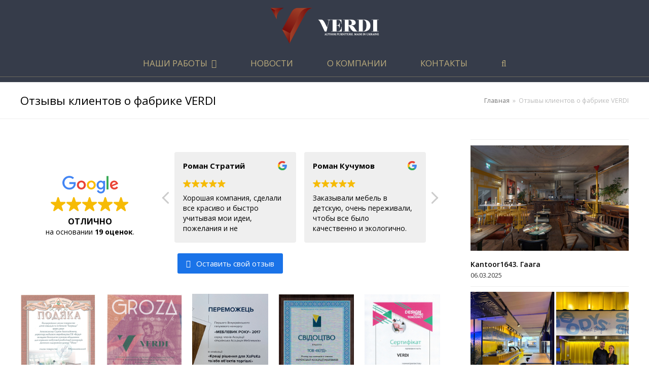

--- FILE ---
content_type: text/html; charset=UTF-8
request_url: https://verdi.in.ua/ru/otzyvy-klientov-o-fabrike-verdi/
body_size: 89931
content:
<!DOCTYPE html><html dir="ltr" lang="ru-RU" prefix="og: https://ogp.me/ns#" itemscope itemtype="http://schema.org/WebPage"><head><meta charset="UTF-8"><meta name='yandex-verification' content='6ca47b63dc2d26d7' /><meta name="facebook-domain-verification" content="ynj4z1kvbxfxgtarnda1zflom32qlm" /><meta name="hosting" content="ukrline" /><title>Отзывы о компании VERDI • VERDI</title><style>img:is([sizes="auto" i], [sizes^="auto," i]) { contain-intrinsic-size: 3000px 1500px }</style><link rel="alternate" hreflang="en" href="https://verdi.in.ua/en/otzyvy-klientov-o-fabrike-verdi/" /><link rel="alternate" hreflang="ru" href="https://verdi.in.ua/ru/otzyvy-klientov-o-fabrike-verdi/" /><link rel="alternate" hreflang="uk" href="https://verdi.in.ua/otzyvy-klientov-o-fabrike-verdi/" /><meta name="description" content="Отзывы клиентов о фабрике мебели VERDI." /><meta name="robots" content="max-snippet:-1, max-image-preview:large, max-video-preview:-1" /><link rel="canonical" href="https://verdi.in.ua/ru/otzyvy-klientov-o-fabrike-verdi/" /><meta name="generator" content="All in One SEO (AIOSEO) 4.7.9.1" /><meta property="og:locale" content="ru_RU" /><meta property="og:site_name" content="VERDI" /><meta property="og:type" content="article" /><meta property="og:title" content="Отзывы о компании VERDI • VERDI" /><meta property="og:description" content="Отзывы клиентов о фабрике мебели VERDI." /><meta property="og:url" content="https://verdi.in.ua/ru/otzyvy-klientov-o-fabrike-verdi/" /><meta property="og:image" content="https://verdi.in.ua/wp-content/uploads/verdi-favicon.png" /><meta property="og:image:secure_url" content="https://verdi.in.ua/wp-content/uploads/verdi-favicon.png" /><meta property="og:image:width" content="512" /><meta property="og:image:height" content="512" /><meta property="article:published_time" content="2019-05-04T06:57:13+00:00" /><meta property="article:modified_time" content="2021-08-16T16:18:55+00:00" /><meta property="article:publisher" content="https://www.facebook.com/verdi.in.ua/" /><meta name="twitter:card" content="summary" /><meta name="twitter:site" content="@verdi_company" /><meta name="twitter:title" content="Отзывы о компании VERDI • VERDI" /><meta name="twitter:description" content="Отзывы клиентов о фабрике мебели VERDI." /><meta name="twitter:image" content="https://verdi.in.ua/wp-content/uploads/verdi-favicon.png" /> <script type="application/ld+json" class="aioseo-schema">{"@context":"https:\/\/schema.org","@graph":[{"@type":"BreadcrumbList","@id":"https:\/\/verdi.in.ua\/ru\/otzyvy-klientov-o-fabrike-verdi\/#breadcrumblist","itemListElement":[{"@type":"ListItem","@id":"https:\/\/verdi.in.ua\/ru\/#listItem","position":1,"name":"\u0413\u043b\u0430\u0432\u043d\u0430\u044f \u0441\u0442\u0440\u0430\u043d\u0438\u0446\u0430","item":"https:\/\/verdi.in.ua\/ru\/","nextItem":{"@type":"ListItem","@id":"https:\/\/verdi.in.ua\/ru\/otzyvy-klientov-o-fabrike-verdi\/#listItem","name":"\u041e\u0442\u0437\u044b\u0432\u044b \u043a\u043b\u0438\u0435\u043d\u0442\u043e\u0432 \u043e \u0444\u0430\u0431\u0440\u0438\u043a\u0435 VERDI"}},{"@type":"ListItem","@id":"https:\/\/verdi.in.ua\/ru\/otzyvy-klientov-o-fabrike-verdi\/#listItem","position":2,"name":"\u041e\u0442\u0437\u044b\u0432\u044b \u043a\u043b\u0438\u0435\u043d\u0442\u043e\u0432 \u043e \u0444\u0430\u0431\u0440\u0438\u043a\u0435 VERDI","previousItem":{"@type":"ListItem","@id":"https:\/\/verdi.in.ua\/ru\/#listItem","name":"\u0413\u043b\u0430\u0432\u043d\u0430\u044f \u0441\u0442\u0440\u0430\u043d\u0438\u0446\u0430"}}]},{"@type":"Organization","@id":"https:\/\/verdi.in.ua\/ru\/#organization","name":"VERDI","url":"https:\/\/verdi.in.ua\/ru\/","telephone":"+380444994560","logo":{"@type":"ImageObject","url":"https:\/\/verdi.in.ua\/wp-content\/uploads\/verdi-favicon.png","@id":"https:\/\/verdi.in.ua\/ru\/otzyvy-klientov-o-fabrike-verdi\/#organizationLogo","width":512,"height":512},"image":{"@id":"https:\/\/verdi.in.ua\/ru\/otzyvy-klientov-o-fabrike-verdi\/#organizationLogo"},"sameAs":["https:\/\/www.instagram.com\/verdi_company\/","https:\/\/www.youtube.com\/channel\/UCgf9TXn2nG8tNKN09m89v1w","https:\/\/www.linkedin.com\/company\/verdi-kiev\/"]},{"@type":"WebPage","@id":"https:\/\/verdi.in.ua\/ru\/otzyvy-klientov-o-fabrike-verdi\/#webpage","url":"https:\/\/verdi.in.ua\/ru\/otzyvy-klientov-o-fabrike-verdi\/","name":"\u041e\u0442\u0437\u044b\u0432\u044b \u043e \u043a\u043e\u043c\u043f\u0430\u043d\u0438\u0438 VERDI \u2022 VERDI","description":"\u041e\u0442\u0437\u044b\u0432\u044b \u043a\u043b\u0438\u0435\u043d\u0442\u043e\u0432 \u043e \u0444\u0430\u0431\u0440\u0438\u043a\u0435 \u043c\u0435\u0431\u0435\u043b\u0438 VERDI.","inLanguage":"ru-RU","isPartOf":{"@id":"https:\/\/verdi.in.ua\/ru\/#website"},"breadcrumb":{"@id":"https:\/\/verdi.in.ua\/ru\/otzyvy-klientov-o-fabrike-verdi\/#breadcrumblist"},"datePublished":"2019-05-04T09:57:13+03:00","dateModified":"2021-08-16T19:18:55+03:00"},{"@type":"WebSite","@id":"https:\/\/verdi.in.ua\/ru\/#website","url":"https:\/\/verdi.in.ua\/ru\/","name":"VERDI","inLanguage":"ru-RU","publisher":{"@id":"https:\/\/verdi.in.ua\/ru\/#organization"}}]}</script> <meta name="viewport" content="width=device-width, initial-scale=1"><meta http-equiv="X-UA-Compatible" content="IE=edge" /><link rel='dns-prefetch' href='//www.google.com' /><link href='https://fonts.gstatic.com' crossorigin='anonymous' rel='preconnect' /><link href='https://ajax.googleapis.com' rel='preconnect' /><link href='https://fonts.googleapis.com' rel='preconnect' /><link rel='stylesheet' id='dnd-upload-cf7-css' href='https://verdi.in.ua/wp-content/plugins/drag-and-drop-multiple-file-upload-contact-form-7/assets/css/dnd-upload-cf7.css' type='text/css' media='all' /><link rel='stylesheet' id='js_composer_front-css' href='https://verdi.in.ua/wp-content/plugins/js_composer/assets/css/js_composer.min.css' type='text/css' media='all' /><style id='classic-theme-styles-inline-css' type='text/css'>/*! This file is auto-generated */
.wp-block-button__link{color:#fff;background-color:#32373c;border-radius:9999px;box-shadow:none;text-decoration:none;padding:calc(.667em + 2px) calc(1.333em + 2px);font-size:1.125em}.wp-block-file__button{background:#32373c;color:#fff;text-decoration:none}</style><style id='global-styles-inline-css' type='text/css'>:root{--wp--preset--aspect-ratio--square: 1;--wp--preset--aspect-ratio--4-3: 4/3;--wp--preset--aspect-ratio--3-4: 3/4;--wp--preset--aspect-ratio--3-2: 3/2;--wp--preset--aspect-ratio--2-3: 2/3;--wp--preset--aspect-ratio--16-9: 16/9;--wp--preset--aspect-ratio--9-16: 9/16;--wp--preset--color--black: #000000;--wp--preset--color--cyan-bluish-gray: #abb8c3;--wp--preset--color--white: #ffffff;--wp--preset--color--pale-pink: #f78da7;--wp--preset--color--vivid-red: #cf2e2e;--wp--preset--color--luminous-vivid-orange: #ff6900;--wp--preset--color--luminous-vivid-amber: #fcb900;--wp--preset--color--light-green-cyan: #7bdcb5;--wp--preset--color--vivid-green-cyan: #00d084;--wp--preset--color--pale-cyan-blue: #8ed1fc;--wp--preset--color--vivid-cyan-blue: #0693e3;--wp--preset--color--vivid-purple: #9b51e0;--wp--preset--gradient--vivid-cyan-blue-to-vivid-purple: linear-gradient(135deg,rgba(6,147,227,1) 0%,rgb(155,81,224) 100%);--wp--preset--gradient--light-green-cyan-to-vivid-green-cyan: linear-gradient(135deg,rgb(122,220,180) 0%,rgb(0,208,130) 100%);--wp--preset--gradient--luminous-vivid-amber-to-luminous-vivid-orange: linear-gradient(135deg,rgba(252,185,0,1) 0%,rgba(255,105,0,1) 100%);--wp--preset--gradient--luminous-vivid-orange-to-vivid-red: linear-gradient(135deg,rgba(255,105,0,1) 0%,rgb(207,46,46) 100%);--wp--preset--gradient--very-light-gray-to-cyan-bluish-gray: linear-gradient(135deg,rgb(238,238,238) 0%,rgb(169,184,195) 100%);--wp--preset--gradient--cool-to-warm-spectrum: linear-gradient(135deg,rgb(74,234,220) 0%,rgb(151,120,209) 20%,rgb(207,42,186) 40%,rgb(238,44,130) 60%,rgb(251,105,98) 80%,rgb(254,248,76) 100%);--wp--preset--gradient--blush-light-purple: linear-gradient(135deg,rgb(255,206,236) 0%,rgb(152,150,240) 100%);--wp--preset--gradient--blush-bordeaux: linear-gradient(135deg,rgb(254,205,165) 0%,rgb(254,45,45) 50%,rgb(107,0,62) 100%);--wp--preset--gradient--luminous-dusk: linear-gradient(135deg,rgb(255,203,112) 0%,rgb(199,81,192) 50%,rgb(65,88,208) 100%);--wp--preset--gradient--pale-ocean: linear-gradient(135deg,rgb(255,245,203) 0%,rgb(182,227,212) 50%,rgb(51,167,181) 100%);--wp--preset--gradient--electric-grass: linear-gradient(135deg,rgb(202,248,128) 0%,rgb(113,206,126) 100%);--wp--preset--gradient--midnight: linear-gradient(135deg,rgb(2,3,129) 0%,rgb(40,116,252) 100%);--wp--preset--font-size--small: 13px;--wp--preset--font-size--medium: 20px;--wp--preset--font-size--large: 36px;--wp--preset--font-size--x-large: 42px;--wp--preset--spacing--20: 0.44rem;--wp--preset--spacing--30: 0.67rem;--wp--preset--spacing--40: 1rem;--wp--preset--spacing--50: 1.5rem;--wp--preset--spacing--60: 2.25rem;--wp--preset--spacing--70: 3.38rem;--wp--preset--spacing--80: 5.06rem;--wp--preset--shadow--natural: 6px 6px 9px rgba(0, 0, 0, 0.2);--wp--preset--shadow--deep: 12px 12px 50px rgba(0, 0, 0, 0.4);--wp--preset--shadow--sharp: 6px 6px 0px rgba(0, 0, 0, 0.2);--wp--preset--shadow--outlined: 6px 6px 0px -3px rgba(255, 255, 255, 1), 6px 6px rgba(0, 0, 0, 1);--wp--preset--shadow--crisp: 6px 6px 0px rgba(0, 0, 0, 1);}:where(.is-layout-flex){gap: 0.5em;}:where(.is-layout-grid){gap: 0.5em;}body .is-layout-flex{display: flex;}.is-layout-flex{flex-wrap: wrap;align-items: center;}.is-layout-flex > :is(*, div){margin: 0;}body .is-layout-grid{display: grid;}.is-layout-grid > :is(*, div){margin: 0;}:where(.wp-block-columns.is-layout-flex){gap: 2em;}:where(.wp-block-columns.is-layout-grid){gap: 2em;}:where(.wp-block-post-template.is-layout-flex){gap: 1.25em;}:where(.wp-block-post-template.is-layout-grid){gap: 1.25em;}.has-black-color{color: var(--wp--preset--color--black) !important;}.has-cyan-bluish-gray-color{color: var(--wp--preset--color--cyan-bluish-gray) !important;}.has-white-color{color: var(--wp--preset--color--white) !important;}.has-pale-pink-color{color: var(--wp--preset--color--pale-pink) !important;}.has-vivid-red-color{color: var(--wp--preset--color--vivid-red) !important;}.has-luminous-vivid-orange-color{color: var(--wp--preset--color--luminous-vivid-orange) !important;}.has-luminous-vivid-amber-color{color: var(--wp--preset--color--luminous-vivid-amber) !important;}.has-light-green-cyan-color{color: var(--wp--preset--color--light-green-cyan) !important;}.has-vivid-green-cyan-color{color: var(--wp--preset--color--vivid-green-cyan) !important;}.has-pale-cyan-blue-color{color: var(--wp--preset--color--pale-cyan-blue) !important;}.has-vivid-cyan-blue-color{color: var(--wp--preset--color--vivid-cyan-blue) !important;}.has-vivid-purple-color{color: var(--wp--preset--color--vivid-purple) !important;}.has-black-background-color{background-color: var(--wp--preset--color--black) !important;}.has-cyan-bluish-gray-background-color{background-color: var(--wp--preset--color--cyan-bluish-gray) !important;}.has-white-background-color{background-color: var(--wp--preset--color--white) !important;}.has-pale-pink-background-color{background-color: var(--wp--preset--color--pale-pink) !important;}.has-vivid-red-background-color{background-color: var(--wp--preset--color--vivid-red) !important;}.has-luminous-vivid-orange-background-color{background-color: var(--wp--preset--color--luminous-vivid-orange) !important;}.has-luminous-vivid-amber-background-color{background-color: var(--wp--preset--color--luminous-vivid-amber) !important;}.has-light-green-cyan-background-color{background-color: var(--wp--preset--color--light-green-cyan) !important;}.has-vivid-green-cyan-background-color{background-color: var(--wp--preset--color--vivid-green-cyan) !important;}.has-pale-cyan-blue-background-color{background-color: var(--wp--preset--color--pale-cyan-blue) !important;}.has-vivid-cyan-blue-background-color{background-color: var(--wp--preset--color--vivid-cyan-blue) !important;}.has-vivid-purple-background-color{background-color: var(--wp--preset--color--vivid-purple) !important;}.has-black-border-color{border-color: var(--wp--preset--color--black) !important;}.has-cyan-bluish-gray-border-color{border-color: var(--wp--preset--color--cyan-bluish-gray) !important;}.has-white-border-color{border-color: var(--wp--preset--color--white) !important;}.has-pale-pink-border-color{border-color: var(--wp--preset--color--pale-pink) !important;}.has-vivid-red-border-color{border-color: var(--wp--preset--color--vivid-red) !important;}.has-luminous-vivid-orange-border-color{border-color: var(--wp--preset--color--luminous-vivid-orange) !important;}.has-luminous-vivid-amber-border-color{border-color: var(--wp--preset--color--luminous-vivid-amber) !important;}.has-light-green-cyan-border-color{border-color: var(--wp--preset--color--light-green-cyan) !important;}.has-vivid-green-cyan-border-color{border-color: var(--wp--preset--color--vivid-green-cyan) !important;}.has-pale-cyan-blue-border-color{border-color: var(--wp--preset--color--pale-cyan-blue) !important;}.has-vivid-cyan-blue-border-color{border-color: var(--wp--preset--color--vivid-cyan-blue) !important;}.has-vivid-purple-border-color{border-color: var(--wp--preset--color--vivid-purple) !important;}.has-vivid-cyan-blue-to-vivid-purple-gradient-background{background: var(--wp--preset--gradient--vivid-cyan-blue-to-vivid-purple) !important;}.has-light-green-cyan-to-vivid-green-cyan-gradient-background{background: var(--wp--preset--gradient--light-green-cyan-to-vivid-green-cyan) !important;}.has-luminous-vivid-amber-to-luminous-vivid-orange-gradient-background{background: var(--wp--preset--gradient--luminous-vivid-amber-to-luminous-vivid-orange) !important;}.has-luminous-vivid-orange-to-vivid-red-gradient-background{background: var(--wp--preset--gradient--luminous-vivid-orange-to-vivid-red) !important;}.has-very-light-gray-to-cyan-bluish-gray-gradient-background{background: var(--wp--preset--gradient--very-light-gray-to-cyan-bluish-gray) !important;}.has-cool-to-warm-spectrum-gradient-background{background: var(--wp--preset--gradient--cool-to-warm-spectrum) !important;}.has-blush-light-purple-gradient-background{background: var(--wp--preset--gradient--blush-light-purple) !important;}.has-blush-bordeaux-gradient-background{background: var(--wp--preset--gradient--blush-bordeaux) !important;}.has-luminous-dusk-gradient-background{background: var(--wp--preset--gradient--luminous-dusk) !important;}.has-pale-ocean-gradient-background{background: var(--wp--preset--gradient--pale-ocean) !important;}.has-electric-grass-gradient-background{background: var(--wp--preset--gradient--electric-grass) !important;}.has-midnight-gradient-background{background: var(--wp--preset--gradient--midnight) !important;}.has-small-font-size{font-size: var(--wp--preset--font-size--small) !important;}.has-medium-font-size{font-size: var(--wp--preset--font-size--medium) !important;}.has-large-font-size{font-size: var(--wp--preset--font-size--large) !important;}.has-x-large-font-size{font-size: var(--wp--preset--font-size--x-large) !important;}
:where(.wp-block-post-template.is-layout-flex){gap: 1.25em;}:where(.wp-block-post-template.is-layout-grid){gap: 1.25em;}
:where(.wp-block-columns.is-layout-flex){gap: 2em;}:where(.wp-block-columns.is-layout-grid){gap: 2em;}
:root :where(.wp-block-pullquote){font-size: 1.5em;line-height: 1.6;}</style><link rel='stylesheet' id='contact-form-7-css' href='https://verdi.in.ua/wp-content/plugins/contact-form-7/includes/css/styles.css' type='text/css' media='all' /><link rel='stylesheet' id='rs-plugin-settings-css' href='https://verdi.in.ua/wp-content/plugins/revslider/public/assets/css/settings.css' type='text/css' media='all' /><style id='rs-plugin-settings-inline-css' type='text/css'>#rs-demo-id {}</style><link rel='stylesheet' id='wpml-menu-item-0-css' href='//verdi.in.ua/wp-content/plugins/sitepress-multilingual-cms/templates/language-switchers/menu-item/style.css' type='text/css' media='all' /><link rel='stylesheet' id='wpex-style-css' href='https://verdi.in.ua/wp-content/themes/verdi.in.ua/style.css' type='text/css' media='all' /><link rel='stylesheet' id='wpex-visual-composer-css' href='https://verdi.in.ua/wp-content/themes/verdi.in.ua/assets/css/wpex-visual-composer.css' type='text/css' media='all' /><style id='akismet-widget-style-inline-css' type='text/css'>.a-stats {
				--akismet-color-mid-green: #357b49;
				--akismet-color-white: #fff;
				--akismet-color-light-grey: #f6f7f7;

				max-width: 350px;
				width: auto;
			}

			.a-stats * {
				all: unset;
				box-sizing: border-box;
			}

			.a-stats strong {
				font-weight: 600;
			}

			.a-stats a.a-stats__link,
			.a-stats a.a-stats__link:visited,
			.a-stats a.a-stats__link:active {
				background: var(--akismet-color-mid-green);
				border: none;
				box-shadow: none;
				border-radius: 8px;
				color: var(--akismet-color-white);
				cursor: pointer;
				display: block;
				font-family: -apple-system, BlinkMacSystemFont, 'Segoe UI', 'Roboto', 'Oxygen-Sans', 'Ubuntu', 'Cantarell', 'Helvetica Neue', sans-serif;
				font-weight: 500;
				padding: 12px;
				text-align: center;
				text-decoration: none;
				transition: all 0.2s ease;
			}

			/* Extra specificity to deal with TwentyTwentyOne focus style */
			.widget .a-stats a.a-stats__link:focus {
				background: var(--akismet-color-mid-green);
				color: var(--akismet-color-white);
				text-decoration: none;
			}

			.a-stats a.a-stats__link:hover {
				filter: brightness(110%);
				box-shadow: 0 4px 12px rgba(0, 0, 0, 0.06), 0 0 2px rgba(0, 0, 0, 0.16);
			}

			.a-stats .count {
				color: var(--akismet-color-white);
				display: block;
				font-size: 1.5em;
				line-height: 1.4;
				padding: 0 13px;
				white-space: nowrap;
			}</style><link rel='stylesheet' id='jquery-lazyloadxt-spinner-css-css' href='//verdi.in.ua/wp-content/plugins/a3-lazy-load/assets/css/jquery.lazyloadxt.spinner.css' type='text/css' media='all' /><link rel='stylesheet' id='a3a3_lazy_load-css' href='//verdi.in.ua/wp-content/uploads/sass/a3_lazy_load.min.css' type='text/css' media='all' /> <!--[if IE 8]><link rel='stylesheet' id='wpex-ie8-css' href='https://verdi.in.ua/wp-content/themes/verdi.in.ua/assets/css/wpex-ie8.css' type='text/css' media='all' /> <![endif]--> <!--[if IE 9]><link rel='stylesheet' id='wpex-ie9-css' href='https://verdi.in.ua/wp-content/themes/verdi.in.ua/assets/css/wpex-ie9.css' type='text/css' media='all' /> <![endif]--> <script type="text/javascript" src="https://verdi.in.ua/wp-content/plugins/jquery-manager/assets/js/jquery-2.2.4.min.js" id="jquery-core-js"></script> <script type="text/javascript" src="https://verdi.in.ua/wp-content/plugins/sitepress-multilingual-cms/res/js/jquery.cookie.js" id="jquery.cookie-js"></script> <script type="text/javascript" id="wpml-cookie-js-extra">var wpml_cookies = {"wp-wpml_current_language":{"value":"ru","expires":1,"path":"\/"}};
var wpml_cookies = {"wp-wpml_current_language":{"value":"ru","expires":1,"path":"\/"}};</script> <script type="text/javascript" src="https://verdi.in.ua/wp-content/plugins/sitepress-multilingual-cms/res/js/cookies/language-cookie.js" id="wpml-cookie-js"></script> <script type="text/javascript" src="https://verdi.in.ua/wp-content/plugins/jquery-manager/assets/js/jquery-migrate-1.4.1.min.js" id="jquery-migrate-js"></script> <!--[if lt IE 9]> <script type="text/javascript" src="https://verdi.in.ua/wp-content/themes/verdi.in.ua/assets/js/dynamic/html5.js" id="wpex-html5shiv-js"></script> <![endif]--> <script type="text/javascript" id="jquery-lazyloadxt-js-extra">var a3_lazyload_params = {"apply_images":"1","apply_videos":"1"};</script> <script type="text/javascript" src="//verdi.in.ua/wp-content/plugins/a3-lazy-load/assets/js/jquery.lazyloadxt.extra.min.js" id="jquery-lazyloadxt-js"></script> <script type="text/javascript" src="//verdi.in.ua/wp-content/plugins/a3-lazy-load/assets/js/jquery.lazyloadxt.srcset.min.js" id="jquery-lazyloadxt-srcset-js"></script> <script type="text/javascript" id="jquery-lazyloadxt-extend-js-extra">var a3_lazyload_extend_params = {"edgeY":"50","horizontal_container_classnames":""};</script> <script type="text/javascript" src="//verdi.in.ua/wp-content/plugins/a3-lazy-load/assets/js/jquery.lazyloadxt.extend.js" id="jquery-lazyloadxt-extend-js"></script> <script type="text/javascript" id="wbcr_clearfy-css-lazy-load-js-extra">var wbcr_clearfy_async_links = {"wbcr_clearfy-google-fonts":"\/\/fonts.googleapis.com\/css?family=Open%20Sans:100,200,300,400,500,600,700,800,900,100i,200i,300i,400i,500i,600i,700i,800i,900i&subset=latin"};</script> <script type="text/javascript" src="https://verdi.in.ua/wp-content/plugins/clearfy/assets/js/css-lazy-load.min.js" id="wbcr_clearfy-css-lazy-load-js"></script> <link rel="https://api.w.org/" href="https://verdi.in.ua/wp-json/" /><link rel="alternate" title="JSON" type="application/json" href="https://verdi.in.ua/wp-json/wp/v2/pages/9260" /><link rel="alternate" title="oEmbed (JSON)" type="application/json+oembed" href="https://verdi.in.ua/wp-json/oembed/1.0/embed?url=https%3A%2F%2Fverdi.in.ua%2Fru%2Fotzyvy-klientov-o-fabrike-verdi%2F" /><link rel="alternate" title="oEmbed (XML)" type="text/xml+oembed" href="https://verdi.in.ua/wp-json/oembed/1.0/embed?url=https%3A%2F%2Fverdi.in.ua%2Fru%2Fotzyvy-klientov-o-fabrike-verdi%2F&#038;format=xml" /><link rel="icon" href="https://verdi.in.ua/wp-content/uploads/verdi-favicon-32.png" sizes="32x32"><link rel="shortcut icon" href="https://verdi.in.ua/wp-content/uploads/verdi-favicon-32.png"><link rel="apple-touch-icon" href="https://verdi.in.ua/wp-content/uploads/verdi-favicon-57.png" sizes="57x57" ><link rel="apple-touch-icon" href="https://verdi.in.ua/wp-content/uploads/verdi-favicon-76.png" sizes="76x76" ><link rel="apple-touch-icon" href="https://verdi.in.ua/wp-content/uploads/verdi-favicon-120.png" sizes="120x120"><link rel="apple-touch-icon" href="https://verdi.in.ua/wp-content/uploads/verdi-favicon-152.png" sizes="114x114"><!--[if lte IE 9]><link rel="stylesheet" type="text/css" href="https://verdi.in.ua/wp-content/plugins/js_composer/assets/css/vc_lte_ie9.min.css" media="screen"><![endif]--><noscript><style>body .wpex-vc-row-stretched, body .vc_row-o-full-height { visibility: visible; }</style></noscript><script type="text/javascript">function setREVStartSize(e){									
						try{ e.c=jQuery(e.c);var i=jQuery(window).width(),t=9999,r=0,n=0,l=0,f=0,s=0,h=0;
							if(e.responsiveLevels&&(jQuery.each(e.responsiveLevels,function(e,f){f>i&&(t=r=f,l=e),i>f&&f>r&&(r=f,n=e)}),t>r&&(l=n)),f=e.gridheight[l]||e.gridheight[0]||e.gridheight,s=e.gridwidth[l]||e.gridwidth[0]||e.gridwidth,h=i/s,h=h>1?1:h,f=Math.round(h*f),"fullscreen"==e.sliderLayout){var u=(e.c.width(),jQuery(window).height());if(void 0!=e.fullScreenOffsetContainer){var c=e.fullScreenOffsetContainer.split(",");if (c) jQuery.each(c,function(e,i){u=jQuery(i).length>0?u-jQuery(i).outerHeight(!0):u}),e.fullScreenOffset.split("%").length>1&&void 0!=e.fullScreenOffset&&e.fullScreenOffset.length>0?u-=jQuery(window).height()*parseInt(e.fullScreenOffset,0)/100:void 0!=e.fullScreenOffset&&e.fullScreenOffset.length>0&&(u-=parseInt(e.fullScreenOffset,0))}f=u}else void 0!=e.minHeight&&f<e.minHeight&&(f=e.minHeight);e.c.closest(".rev_slider_wrapper").css({height:f})					
						}catch(d){console.log("Failure at Presize of Slider:"+d)}						
					};</script> <style type="text/css" id="wp-custom-css">#site-header.overlay-header #site-header-inner,#site-header-inner{padding-top:0;padding-bottom:0}#wp-admin-bar-vc_inline-admin-bar-link.vc_inline-link,#wp-admin-bar-revslider.menupop.revslider-menu,.post-edit{display:none!important}#site-navigation-sticky-wrapper.is-sticky #site-navigation-wrap{border-bottom:0}.navbar-style-three .dropdown-menu>li.menu-item>a{color:#fff}div#site-header-inner,nav#site-navigation{background:rgba(33,39,55,0.9)}#site-navigation-sticky-wrapper.is-sticky #site-navigation-wrap{background:transparent}#site-navigation.container{padding-bottom:10px}.navbar-style-three .dropdown-menu{border-bottom:1px solid rgba(189,173,125,0.4);}.navbar-style-three{border-top:0}.footer-widget .widget-title{font-weight:normal;text-transform:uppercase}#footer{border-bottom:1px solid rgba(255,255,255,0.1)}.morespoiler{cursor:pointer;text-decoration:underline;float:right;text-align:right}.morespoiler.colomat-close{margin-top:0}.page-header{background-color:#fff}.webcopy{width:16px;height:auto}div#text-2.footer-widget{padding-bottom:0}.footer-portfolio a:hover{text-decoration:underline}.vcex-multi-buttons .theme-button,.vcex-multi-buttons .theme-txt-link{border:0;border-radius:3px}div.contact-order-form label input{width:100%}div.nav-horeca div a{width:100%;font-size:16px;text-transform:uppercase;margin-bottom:12px!important;background-color:#212737}div.nav-horeca div i{font-size:22px;margin-right:5px}div.nav-horeca div.nav-horeca-last a{margin-bottom:0!important}.portfolio-entry-details,#carousel-project div.wpex-carousel-entry-details{background:transparent;border:0;text-align:center;text-transform:uppercase}div.project-design-info{padding:30px;text-align:center}div.project-design-info h3{margin-top:0;text-transform:uppercase}.project-design-info p{text-transform:uppercase;font-weight:300}body.wpex-mobile-toggle-menu-icon_buttons #mobile-menu{padding-right:10px}.videocarousel p{margin:0}.responsive-video-wrap{position:static;padding-top:0}.fprod-menu h3{text-align:center;text-transform:uppercase;margin-top:10px;margin-bottom:0}.fprod-menu a{padding:10px;display:block;background-color:#f7f7f7;transition:0.25s linear;-webkit-transition:0.25s linear}.fprod-menu a:hover{background-color:#212737;color:#fff}.grecaptcha-badge{visibility:hidden}@media only screen and (max-width:959px) and (min-width:768px){#footer-widgets .col{width:50%}body.content-full-width #content-wrap .content-area,.content-full-width .content-area,body.content-full-screen #content-wrap{padding-left:10px;padding-right:10px}header.page-header.wpex-supports-mods{padding-left:10px;padding-right:10px}}@media only screen and (max-width:767px){.col,.blog-entry,.wpex-row .col,.wpex-row.vcex-no-margin-grid .col{width:100%;text-align:center}div#wpex_fontawesome_social_widget-2.footer-widget>div.wpex-fa-social-widget.clr{margin:0 auto;display:inline-block}body.content-full-width #content-wrap .content-area,.content-full-width .content-area,body.content-full-screen #content-wrap{padding-left:10px;padding-right:10px}header.page-header.wpex-supports-mods{padding-left:10px;padding-right:10px}}.call-button-fixed{position:fixed;right:0;bottom:0;margin-right:20px;margin-bottom:12px;border-radius:50%;z-index:9999;border:1px solid rgba(0,159,93,0.4);padding:6px}.call-button-fixed a{padding:4px 12px;font-size:28px;background-color:#009f5d;border-radius:50%}.pulse{animation:pulse 2s infinite}.pulse:hover{animation:none}@-webkit-keyframes pulse{0%{-webkit-box-shadow:0 0 0 0 rgba(0,159,93,0.4)}70%{-webkit-box-shadow:0 0 0 10px rgba(0,159,93,0)}100%{-webkit-box-shadow:0 0 0 0 rgba(0,159,93,0)}}@keyframes pulse{0%{-moz-box-shadow:0 0 0 0 rgba(196,48,43,0.4);box-shadow:0 0 0 0 rgba(0,159,93,0.4)}70%{-moz-box-shadow:0 0 0 10px rgba(196,48,43,0);box-shadow:0 0 0 10px rgba(0,159,93,0)}100%{-moz-box-shadow:0 0 0 0 rgba(196,48,43,0);box-shadow:0 0 0 0 rgba(0,159,93,0)}}.wpex-social-border.wpex-instagram{border-color:#fff}#wrap .wpex-social-color.wpex-instagram{color:#fff}.form-bs{text-align:center}.form-bs div{display:inline-block;margin-right:5px;padding-bottom:20px}.form-bs div:last-child{margin-right:0}.related-post-figure{max-height:150px;overflow:hidden}.wpex-carousel-entry-details{max-height:143px}.horeca-nav-block{display:block}.horeca-nav-block2{display:none}@media only screen and (max-width:959px){div#site-header-inner{position:fixed;height:auto}#site-logo img{width:200px;height:auto}}@media only screen and (max-width:959px){div#site-header-inner{z-index:9999}}@media only screen and (max-width:767px){body.has-breadcrumbs .page-header-title{margin-top:82px}}.vcex-loadmore{text-transform:uppercase;margin-top:0;margin-bottom:20px}div.vcex-loadmore a.theme-button{padding:8px 30px}.ti-date{display:none}.codedropz-upload-handler h3{text-transform:uppercase;font-size:21px!important;line-height:normal!important;padding:0;color:#949494}.codedropz-upload-handler span{color:#949494}.codedropz-upload-handler{border:1px solid #e1e1e1!important;border-radius:3px!important}.dnd-upload-status .dnd-upload-details .dnd-progress-bar span{text-align:center!important;background:#009f5d!important}.dnd-upload-status .dnd-upload-details .dnd-progress-bar{background:#e1e1e1!important}.dnd-upload-status .dnd-upload-details span.has-error{font-style:italic}.codedropz-upload-wrapper span.has-error-msg,.dnd-upload-status .dnd-upload-details span.has-error{font-size:13px}.dnd-upload-status .dnd-upload-image span.file{height:21.6px!important}.contact-order-form span.ticon.ticon-refresh.ticon-spin.wpex-wpcf7-loader.visible{display:none}.wpcf7 form .wpcf7-response-output{margin:0;border-radius:3px}li#menu-item-wpml-ls-31-ru{display:none}div.nav-horeca div a i{min-width:28px}</style><noscript><style type="text/css">.wpb_animate_when_almost_visible { opacity: 1; }</style></noscript><style type="text/css" data-type="wpex-css" id="wpex-css">/*ACCENT COLOR*/.wpex-carousel-woocommerce .wpex-carousel-entry-details,a,.wpex-accent-color,#site-navigation .dropdown-menu >li.menu-item >a:hover,#site-navigation .dropdown-menu >li.menu-item.current-menu-item >a,#site-navigation .dropdown-menu >li.menu-item.current-menu-parent >a,h1 a:hover,h2 a:hover,a:hover h2,h3 a:hover,h4 a:hover,h5 a:hover,h6 a:hover,.entry-title a:hover,.modern-menu-widget a:hover,.theme-button.outline,.theme-button.clean,.meta a:hover{color:#bdad7d}.vcex-skillbar-bar,.vcex-icon-box.style-five.link-wrap:hover,.vcex-icon-box.style-four.link-wrap:hover,.vcex-recent-news-date span.month,.vcex-pricing.featured .vcex-pricing-header,.vcex-testimonials-fullslider .sp-button:hover,.vcex-testimonials-fullslider .sp-selected-button,.vcex-social-links a:hover,.vcex-testimonials-fullslider.light-skin .sp-button:hover,.vcex-testimonials-fullslider.light-skin .sp-selected-button,.vcex-divider-dots span,.vcex-testimonials-fullslider .sp-button.sp-selected-button,.vcex-testimonials-fullslider .sp-button:hover,.wpex-accent-bg,.post-edit a,.background-highlight,input[type="submit"],.theme-button,button,.button,.theme-button.outline:hover,.active .theme-button,.theme-button.active,.tagcloud a:hover,.post-tags a:hover,.wpex-carousel .owl-dot.active,.wpex-carousel .owl-prev,.wpex-carousel .owl-next,body #header-two-search #header-two-search-submit,#site-navigation .menu-button >a >span.link-inner,.modern-menu-widget li.menu-item.current-menu-item a,#sidebar .widget_nav_menu .current-menu-item >a,.widget_nav_menu_accordion .widget_nav_menu li.menu-item.current-menu-item >a,#wp-calendar caption,#wp-calendar tbody td:hover a,.navbar-style-six .dropdown-menu >li.menu-item.current-menu-item >a,.navbar-style-six .dropdown-menu >li.menu-item.current-menu-parent >a,#wpex-sfb-l,#wpex-sfb-r,#wpex-sfb-t,#wpex-sfb-b,#site-scroll-top:hover{background-color:#bdad7d}.vcex-heading-bottom-border-w-color .vcex-heading-inner{border-bottom-color:#bdad7d}.wpb_tabs.tab-style-alternative-two .wpb_tabs_nav li.ui-tabs-active a{border-bottom-color:#bdad7d}.theme-button.outline{border-color:#bdad7d}#searchform-dropdown{border-color:#bdad7d}body #site-navigation-wrap.nav-dropdown-top-border .dropdown-menu >li >ul{border-top-color:#bdad7d}.theme-heading.border-w-color span.text{border-bottom-color:#bdad7d}/*ACCENT HOVER COLOR*/.post-edit a:hover,.theme-button:hover,input[type="submit"]:hover,button:hover,.button:hover,.wpex-carousel .owl-prev:hover,.wpex-carousel .owl-next:hover,#site-navigation .menu-button >a >span.link-inner:hover{background-color:#bca767}/*TYPOGRAPHY*/body{font-family:"Open Sans","Helvetica Neue",Arial,sans-serif;font-size:14px;color:#000000}#site-navigation .dropdown-menu .link-inner{font-size:1.2em;text-transform:uppercase}/*ADVANCED STYLING CSS*/#mobile-menu .wpex-bars>span,#mobile-menu .wpex-bars>span::before,#mobile-menu .wpex-bars>span::after{background-color:#ffffff}/*CUSTOMIZER STYLING*/#site-scroll-top{width:52px;height:52px;line-height:52px;font-size:30px;border-radius:5px;color:#ffffff;background-color:#212737}#site-scroll-top:hover{color:#ffffff;background-color:#1c2338}a,h1 a:hover,h2 a:hover,h3 a:hover,h4 a:hover,h5 a:hover,h6 a:hover,.entry-title a:hover{color:#bdad7d}a:hover{color:#bca767}.theme-button,input[type="submit"],button,#site-navigation .menu-button >a >span.link-inner,.button{background:#212737}.theme-button:hover,input[type="submit"]:hover,button:hover,#site-navigation .menu-button >a:hover >span.link-inner,.button:hover{background:#bca767}body.wpex-responsive .container,body.wpex-responsive .vc_row-fluid.container{max-width:100%}.full-width-main-layout .container,.full-width-main-layout .vc_row-fluid.container,.boxed-main-layout #wrap{width:1200px}body .navbar-style-two .dropdown-menu >li.menu-item >a{padding-left:20px;padding-right:20px}body .navbar-style-three .dropdown-menu >li.menu-item >a{padding-left:20px;padding-right:20px}body .navbar-style-four .dropdown-menu >li.menu-item >a{padding-left:20px;padding-right:20px}body .navbar-style-five .dropdown-menu >li.menu-item >a{padding-left:20px;padding-right:20px}#site-navigation .dropdown-menu >li.menu-item >a{color:#bdad7d}#site-navigation .dropdown-menu >li.menu-item >a:hover,#site-navigation .dropdown-menu >li.menu-item.dropdown.sfHover >a{color:#ffffff}#site-navigation .dropdown-menu >li.menu-item.current-menu-item >a,#site-navigation .dropdown-menu >li.menu-item.current-menu-parent >a{color:#ffffff}#mobile-menu a{color:#ffffff}#sidr-main{background-color:#212737}#sidr-main,.sidr-class-wpex-close{color:#ffffff}#footer{background-color:#212737;color:#ffffff}#footer p{color:#ffffff}#footer li a:before{color:#ffffff}#footer .widget-recent-posts-icons li .fa{color:#ffffff}#footer strong{color:#ffffff}#footer a{color:#ffffff}#footer-bottom{background:#212737;color:#ffffff}#footer-bottom p{color:#ffffff}#footer-bottom a{color:#ffffff}.vc_column-inner{margin-bottom:40px}</style></head><body class="page-template-default page page-id-9260 wp-custom-logo wpex-theme wpex-responsive full-width-main-layout has-composer wpex-live-site content-right-sidebar has-sidebar has-breadcrumbs sidebar-widget-icons hasnt-overlay-header wpex-mobile-toggle-menu-icon_buttons has-mobile-menu comment-avatars-disabled wpml-language-ru wpb-js-composer js-comp-ver-5.6 vc_responsive"><div class="wpex-site-overlay"></div> <a href="#content" class="skip-to-content">skip to Main Content</a><span data-ls_id="#site_top"></span><div id="outer-wrap" class="clr"><div id="wrap" class="clr"><header id="site-header" class="header-three wpex-full-width wpex-dropdown-style-minimal wpex-dropdowns-shadow-five dyn-styles clr" itemscope="itemscope" itemtype="http://schema.org/WPHeader"><div id="site-header-inner" class="container clr"><div id="site-logo" class="site-branding clr header-three-logo"><div id="site-logo-inner" class="clr"><a href="https://verdi.in.ua/ru/" rel="home" class="main-logo"><img src="https://verdi.in.ua/wp-content/uploads/2019/01/logo.png" alt="VERDI" class="logo-img" data-no-retina="data-no-retina" /></a></div></div><div id="mobile-menu" class="wpex-mobile-menu-toggle show-at-mm-breakpoint wpex-clr"><a href="#" class="mobile-menu-toggle" aria-label="Toggle mobile menu"><span class="wpex-bars" aria-hidden="true"><span></span></span><span class="screen-reader-text">Open Mobile Menu</span></a></div></div><div id="site-navigation-wrap" class="navbar-style-three fixed-nav hide-at-mm-breakpoint clr"><nav id="site-navigation" class="navigation main-navigation clr container" itemscope="itemscope" itemtype="http://schema.org/SiteNavigationElement" aria-label="Main menu"><ul id="menu-general" class="dropdown-menu sf-menu"><li id="menu-item-11" class="menu-item menu-item-type-custom menu-item-object-custom menu-item-has-children dropdown menu-item-11"><a><span class="link-inner">Наши работы <span class="nav-arrow top-level ticon ticon-angle-down"></span></span></a><ul class="sub-menu"><li id="menu-item-3429" class="menu-item menu-item-type-post_type menu-item-object-page menu-item-3429"><a href="https://verdi.in.ua/ru/finishproducts/mebelforhome/"><span class="link-inner">Мебель для дома</span></a></li><li id="menu-item-3428" class="menu-item menu-item-type-post_type menu-item-object-page menu-item-3428"><a href="https://verdi.in.ua/ru/finishproducts/ofisnaya_mebel/"><span class="link-inner">Мебель для офиса</span></a></li><li id="menu-item-3430" class="menu-item menu-item-type-post_type menu-item-object-page menu-item-has-children dropdown menu-item-3430"><a href="https://verdi.in.ua/ru/finishproducts/mebelhoreca/"><span class="link-inner">Мебель HoReCa<span class="nav-arrow second-level ticon ticon-angle-right"></span></span></a><ul class="sub-menu"><li id="menu-item-3436" class="menu-item menu-item-type-post_type menu-item-object-page menu-item-3436"><a href="https://verdi.in.ua/ru/finishproducts/mebelhoreca/restorany/"><span class="link-inner">Рестораны</span></a></li><li id="menu-item-3435" class="menu-item menu-item-type-post_type menu-item-object-page menu-item-3435"><a href="https://verdi.in.ua/ru/finishproducts/mebelhoreca/kafe-i-bary/"><span class="link-inner">Кафе и бары</span></a></li><li id="menu-item-3434" class="menu-item menu-item-type-post_type menu-item-object-page menu-item-3434"><a href="https://verdi.in.ua/ru/finishproducts/mebelhoreca/food-point/"><span class="link-inner">Food Point</span></a></li><li id="menu-item-3433" class="menu-item menu-item-type-post_type menu-item-object-page menu-item-3433"><a href="https://verdi.in.ua/ru/finishproducts/mebelhoreca/gostinicy/"><span class="link-inner">Гостиницы</span></a></li><li id="menu-item-3432" class="menu-item menu-item-type-post_type menu-item-object-page menu-item-3432"><a href="https://verdi.in.ua/ru/finishproducts/mebelhoreca/kinoteatry/"><span class="link-inner">Кинотеатры</span></a></li><li id="menu-item-3431" class="menu-item menu-item-type-post_type menu-item-object-page menu-item-3431"><a href="https://verdi.in.ua/ru/finishproducts/mebelhoreca/magaziny/"><span class="link-inner">Магазины</span></a></li></ul></li></ul></li><li id="menu-item-12" class="menu-item menu-item-type-custom menu-item-object-custom menu-item-12"><a href="/news/"><span class="link-inner">Новости</span></a></li><li id="menu-item-10" class="menu-item menu-item-type-custom menu-item-object-custom menu-item-10"><a href="/aboutcompany"><span class="link-inner">О компании</span></a></li><li id="menu-item-13" class="menu-item menu-item-type-custom menu-item-object-custom menu-item-13"><a href="/contacts"><span class="link-inner">Контакты</span></a></li><li id="menu-item-wpml-ls-31-ru" class="menu-item wpml-ls-slot-31 wpml-ls-item wpml-ls-item-ru wpml-ls-current-language wpml-ls-menu-item menu-item-type-wpml_ls_menu_item menu-item-object-wpml_ls_menu_item menu-item-has-children dropdown menu-item-wpml-ls-31-ru"><a href="https://verdi.in.ua/ru/otzyvy-klientov-o-fabrike-verdi/" title="Рус"><span class="link-inner"><span class="wpml-ls-native" lang="ru">Рус</span> <span class="nav-arrow top-level ticon ticon-angle-down"></span></span></a><ul class="sub-menu"><li id="menu-item-wpml-ls-31-en" class="menu-item wpml-ls-slot-31 wpml-ls-item wpml-ls-item-en wpml-ls-menu-item wpml-ls-first-item menu-item-type-wpml_ls_menu_item menu-item-object-wpml_ls_menu_item menu-item-wpml-ls-31-en"><a href="https://verdi.in.ua/en/otzyvy-klientov-o-fabrike-verdi/" title="Eng"><span class="link-inner"><span class="wpml-ls-native" lang="en">Eng</span></span></a></li><li id="menu-item-wpml-ls-31-uk" class="menu-item wpml-ls-slot-31 wpml-ls-item wpml-ls-item-uk wpml-ls-menu-item wpml-ls-last-item menu-item-type-wpml_ls_menu_item menu-item-object-wpml_ls_menu_item menu-item-wpml-ls-31-uk"><a href="https://verdi.in.ua/otzyvy-klientov-o-fabrike-verdi/" title="Укр"><span class="link-inner"><span class="wpml-ls-native" lang="uk">Укр</span></span></a></li></ul></li><li class="search-toggle-li wpex-menu-extra menu-item"><a href="#" class="site-search-toggle search-overlay-toggle"><span class="link-inner"><span class="wpex-menu-search-text">Поиск</span><span class="wpex-menu-search-icon ticon ticon-search" aria-hidden="true"></span></span></a></li></ul></nav></div></header><main id="main" class="site-main clr"><header class="page-header wpex-supports-mods"><div class="page-header-inner container clr"><h1 class="page-header-title wpex-clr" itemprop="headline"><span>Отзывы клиентов о фабрике VERDI</span></h1><nav class="site-breadcrumbs wpex-clr hidden-phone position-absolute has-js-fix"><span class="breadcrumb-trail" itemscope itemtype="http://schema.org/BreadcrumbList"><span class="trail-begin"><a href="https://verdi.in.ua/ru/" rel="home">Главная</a></span><span class="sep sep-1"> &raquo; </span><span class="trail-end">Отзывы клиентов о фабрике VERDI</span></span></nav></div></header><div id="content-wrap" class="container clr"><div id="primary" class="content-area clr"><div id="content" class="site-content clr"><article id="single-blocks" class="single-page-article wpex-clr"><div class="single-content single-page-content entry clr"><div class="vc_row wpb_row vc_row-fluid"><div class="wpb_column vc_column_container vc_col-sm-12"><div class="vc_column-inner "><div class="wpb_wrapper"><div class="wpb_text_column wpb_content_element " ><div class="wpb_wrapper"><p style="text-align: center;"><div class="ti-widget ti-no-profile-img ti-goog" data-layout-id="5" data-set-id="light-background" data-pid="b5167179c03e50ec942cb" data-pager-autoplay-timeout="6" ><div class="ti-widget-container ti-col-4"><div class="ti-footer source-Google"><div class="ti-large-logo"><div class="ti-v-center"> <img decoding="async" class="ti-logo-fb" src="https://cdn.trustindex.io/assets/platform/Google/logo.svg" width="150" height="25" alt="Google" width="150" height="25" /></div></div><div class="ti-stars star-lg"> <span class="ti-star f"></span><span class="ti-star f"></span><span class="ti-star f"></span><span class="ti-star f"></span><span class="ti-star f"></span></div><div class="ti-rating-text"> <strong class="ti-rating"> ОТЛИЧНО </strong> <span class="nowrap">на основании <strong>19 оценок</strong>.</span></div></div><div class="ti-reviews-container"><div class="ti-controls"><div class="ti-next"></div><div class="ti-prev"></div></div><div class="ti-reviews-container-wrapper"><div class="ti-review-item source-Google" ><div class="ti-inner"><div class="ti-review-header"><div class="ti-profile-details"><div class="ti-name">Irin Tsarenko</div><div class="ti-date">16/01/2020</div></div></div><div class="ti-stars"><span class="ti-star f"></span><span class="ti-star f"></span><span class="ti-star f"></span><span class="ti-star f"></span><span class="ti-star f"></span><span class="ti-verified-review"><span class="ti-verified-tooltip">Проверенный</span></span></div><div class="ti-review-content"> Заказывали мебель в комнаты. Остались очень довольны: качественно сделали и вовремя! Рекомендую!!!</div></div></div><div class="ti-review-item source-Google" ><div class="ti-inner"><div class="ti-review-header"><div class="ti-profile-details"><div class="ti-name">Роман Стратий</div><div class="ti-date">15/01/2020</div></div></div><div class="ti-stars"><span class="ti-star f"></span><span class="ti-star f"></span><span class="ti-star f"></span><span class="ti-star f"></span><span class="ti-star f"></span><span class="ti-verified-review"><span class="ti-verified-tooltip">Проверенный</span></span></div><div class="ti-review-content"> Хорошая компания, сделали все красиво и быстро учитывая мои идеи, пожелания и не стандартный подход к заказу барной стойки и столов так как весь заказ не имел аналогов!  Рекомендую</div></div></div><div class="ti-review-item source-Google" ><div class="ti-inner"><div class="ti-review-header"><div class="ti-profile-details"><div class="ti-name">Роман Кучумов</div><div class="ti-date">15/01/2020</div></div></div><div class="ti-stars"><span class="ti-star f"></span><span class="ti-star f"></span><span class="ti-star f"></span><span class="ti-star f"></span><span class="ti-star f"></span><span class="ti-verified-review"><span class="ti-verified-tooltip">Проверенный</span></span></div><div class="ti-review-content"> Заказывали мебель в детскую, очень переживали, чтобы все было качественно и
экологично. С поставленной задачей ребята справились на ура и в поставленный
срок. Однозначно рекомендую!</div></div></div><div class="ti-review-item source-Google" ><div class="ti-inner"><div class="ti-review-header"><div class="ti-profile-details"><div class="ti-name">Ирина Ващенко</div><div class="ti-date">15/01/2020</div></div></div><div class="ti-stars"><span class="ti-star f"></span><span class="ti-star f"></span><span class="ti-star f"></span><span class="ti-star f"></span><span class="ti-star f"></span><span class="ti-verified-review"><span class="ti-verified-tooltip">Проверенный</span></span></div><div class="ti-review-content"> Гарна Компанія, замовлення отримано вчасно, все чудово! Дякую!</div></div></div><div class="ti-review-item source-Google" ><div class="ti-inner"><div class="ti-review-header"><div class="ti-profile-details"><div class="ti-name">Владимир Иванов</div><div class="ti-date">15/01/2020</div></div></div><div class="ti-stars"><span class="ti-star f"></span><span class="ti-star f"></span><span class="ti-star f"></span><span class="ti-star f"></span><span class="ti-star f"></span><span class="ti-verified-review"><span class="ti-verified-tooltip">Проверенный</span></span></div><div class="ti-review-content"> Заказал кухню. Сделали вовремя. Качеством доволен, рекомендую</div></div></div><div class="ti-review-item source-Google" ><div class="ti-inner"><div class="ti-review-header"><div class="ti-profile-details"><div class="ti-name">Дмитрий Ковтун</div><div class="ti-date">15/01/2020</div></div></div><div class="ti-stars"><span class="ti-star f"></span><span class="ti-star f"></span><span class="ti-star f"></span><span class="ti-star f"></span><span class="ti-star f"></span><span class="ti-verified-review"><span class="ti-verified-tooltip">Проверенный</span></span></div><div class="ti-review-content"> Заказал в Одессу барные стулья и диваны под заказ. Вовремя привезли, с доставкой не было проблем. Смонтировали, качество на уровне</div></div></div></div><div class="ti-controls-dots"><div class="dot active"></div></div></div></div></div></div></div><div class="vcex-spacing" style="height:20px"></div><div class="textcenter theme-button-wrap clr"><a href="https://g.page/r/CaAeL6FtTOM9EAg/review" class="vcex-button theme-button medium align-center inline hvr hvr-shadow" target="_blank" style="background:#1a73e8;color:#ffffff;" rel="nofollow"><span class="theme-button-inner"><span class="vcex-icon-wrap theme-button-icon-left"><span class="ticon ticon-star-o"></span></span>Оставить свой отзыв</span></a></div><div class="vcex-spacing" style="height:40px"></div><div class="vc_row wpb_row vc_inner vc_row-fluid"><div class="wpb_column vc_column_container vc_col-sm-12"><div class="vc_column-inner"><div class="wpb_wrapper"><div class="vcex-image-grid-wrap clr"><div class="vcex-module vcex-image-grid wpex-row wpex-clr grid-style-default wpex-lightbox-group" data-path="horizontal" data-infinite="true"><div class="id-9269 vcex-image-grid-entry vcex-grid-item span_1_of_5 col col-1"><figure class="vcex-image-grid-entry-figure wpex-clr"><div class="vcex-image-grid-entry-img wpex-clr overlay-parent overlay-parent-magnifying-hover overlay-ms overlay-h"><a href="https://verdi.in.ua/wp-content/uploads/Blagodarnost-Ajuverda.jpg" class="vcex-image-grid-entry-img wpex-lightbox-group-item" data-path="horizontal" data-infinite="true" data-title="" data-type="image"><img fetchpriority="high" decoding="async" width="800" height="1132" src="https://verdi.in.ua/wp-content/uploads/Blagodarnost-Ajuverda.jpg" class="attachment-full size-full" alt="" /><div class="magnifying-hover overlay-hide theme-overlay"><span class="ticon ticon-search"></span></div></a></div></figure></div><div class="id-9272 vcex-image-grid-entry vcex-grid-item span_1_of_5 col col-2"><figure class="vcex-image-grid-entry-figure wpex-clr"><div class="vcex-image-grid-entry-img wpex-clr overlay-parent overlay-parent-magnifying-hover overlay-ms overlay-h"><a href="https://verdi.in.ua/wp-content/uploads/Blagodarnost-Groza.jpg" class="vcex-image-grid-entry-img wpex-lightbox-group-item" data-path="horizontal" data-infinite="true" data-title="" data-type="image"><img decoding="async" width="800" height="1132" src="https://verdi.in.ua/wp-content/uploads/Blagodarnost-Groza.jpg" class="attachment-full size-full" alt="" /><div class="magnifying-hover overlay-hide theme-overlay"><span class="ticon ticon-search"></span></div></a></div></figure></div><div class="id-10721 vcex-image-grid-entry vcex-grid-item span_1_of_5 col col-3"><figure class="vcex-image-grid-entry-figure wpex-clr"><div class="vcex-image-grid-entry-img wpex-clr overlay-parent overlay-parent-magnifying-hover overlay-ms overlay-h"><a href="https://verdi.in.ua/wp-content/uploads/mebelshik-goda-2017.jpg" class="vcex-image-grid-entry-img wpex-lightbox-group-item" data-path="horizontal" data-infinite="true" data-title="" data-type="image"><img loading="lazy" decoding="async" width="800" height="1132" src="https://verdi.in.ua/wp-content/uploads/mebelshik-goda-2017.jpg" class="attachment-full size-full" alt="" /><div class="magnifying-hover overlay-hide theme-overlay"><span class="ticon ticon-search"></span></div></a></div></figure></div><div class="id-9284 vcex-image-grid-entry vcex-grid-item span_1_of_5 col col-4"><figure class="vcex-image-grid-entry-figure wpex-clr"><div class="vcex-image-grid-entry-img wpex-clr overlay-parent overlay-parent-magnifying-hover overlay-ms overlay-h"><a href="https://verdi.in.ua/wp-content/uploads/Svidetelstvo-Ukr-assoc.jpg" class="vcex-image-grid-entry-img wpex-lightbox-group-item" data-path="horizontal" data-infinite="true" data-title="" data-type="image"><img loading="lazy" decoding="async" width="800" height="1132" src="https://verdi.in.ua/wp-content/uploads/Svidetelstvo-Ukr-assoc.jpg" class="attachment-full size-full" alt="" /><div class="magnifying-hover overlay-hide theme-overlay"><span class="ticon ticon-search"></span></div></a></div></figure></div><div class="id-9287 vcex-image-grid-entry vcex-grid-item span_1_of_5 col col-5"><figure class="vcex-image-grid-entry-figure wpex-clr"><div class="vcex-image-grid-entry-img wpex-clr overlay-parent overlay-parent-magnifying-hover overlay-ms overlay-h"><a href="https://verdi.in.ua/wp-content/uploads/Sertifikat-Dizain.jpg" class="vcex-image-grid-entry-img wpex-lightbox-group-item" data-path="horizontal" data-infinite="true" data-title="" data-type="image"><img loading="lazy" decoding="async" width="800" height="1132" src="https://verdi.in.ua/wp-content/uploads/Sertifikat-Dizain.jpg" class="attachment-full size-full" alt="" /><div class="magnifying-hover overlay-hide theme-overlay"><span class="ticon ticon-search"></span></div></a></div></figure></div><div class="id-10714 vcex-image-grid-entry vcex-grid-item span_1_of_5 col col-1"><figure class="vcex-image-grid-entry-figure wpex-clr"><div class="vcex-image-grid-entry-img wpex-clr overlay-parent overlay-parent-magnifying-hover overlay-ms overlay-h"><a href="https://verdi.in.ua/wp-content/uploads/Recomendations-verdi-park-inn-2.jpg" class="vcex-image-grid-entry-img wpex-lightbox-group-item" data-path="horizontal" data-infinite="true" data-title="" data-type="image"><img loading="lazy" decoding="async" width="800" height="1132" src="https://verdi.in.ua/wp-content/uploads/Recomendations-verdi-park-inn-2.jpg" class="attachment-full size-full" alt="" /><div class="magnifying-hover overlay-hide theme-overlay"><span class="ticon ticon-search"></span></div></a></div></figure></div><div class="id-10717 vcex-image-grid-entry vcex-grid-item span_1_of_5 col col-2"><figure class="vcex-image-grid-entry-figure wpex-clr"><div class="vcex-image-grid-entry-img wpex-clr overlay-parent overlay-parent-magnifying-hover overlay-ms overlay-h"><a href="https://verdi.in.ua/wp-content/uploads/Recomendations-verdi-planeta-kino-2-1.jpg" class="vcex-image-grid-entry-img wpex-lightbox-group-item" data-path="horizontal" data-infinite="true" data-title="" data-type="image"><img loading="lazy" decoding="async" width="800" height="1132" src="https://verdi.in.ua/wp-content/uploads/Recomendations-verdi-planeta-kino-2-1.jpg" class="attachment-full size-full" alt="" /><div class="magnifying-hover overlay-hide theme-overlay"><span class="ticon ticon-search"></span></div></a></div></figure></div><div class="id-10695 vcex-image-grid-entry vcex-grid-item span_1_of_5 col col-3"><figure class="vcex-image-grid-entry-figure wpex-clr"><div class="vcex-image-grid-entry-img wpex-clr overlay-parent overlay-parent-magnifying-hover overlay-ms overlay-h"><a href="https://verdi.in.ua/wp-content/uploads/mebelshchik-goda-2021-2.jpg" class="vcex-image-grid-entry-img wpex-lightbox-group-item" data-path="horizontal" data-infinite="true" data-title="" data-type="image"><img loading="lazy" decoding="async" width="800" height="1132" src="https://verdi.in.ua/wp-content/uploads/mebelshchik-goda-2021-2.jpg" class="attachment-full size-full" alt="" /><div class="magnifying-hover overlay-hide theme-overlay"><span class="ticon ticon-search"></span></div></a></div></figure></div><div class="id-10698 vcex-image-grid-entry vcex-grid-item span_1_of_5 col col-4"><figure class="vcex-image-grid-entry-figure wpex-clr"><div class="vcex-image-grid-entry-img wpex-clr overlay-parent overlay-parent-magnifying-hover overlay-ms overlay-h"><a href="https://verdi.in.ua/wp-content/uploads/mebelshchik-goda-2021-1.jpg" class="vcex-image-grid-entry-img wpex-lightbox-group-item" data-path="horizontal" data-infinite="true" data-title="" data-type="image"><img loading="lazy" decoding="async" width="800" height="1132" src="https://verdi.in.ua/wp-content/uploads/mebelshchik-goda-2021-1.jpg" class="attachment-full size-full" alt="" /><div class="magnifying-hover overlay-hide theme-overlay"><span class="ticon ticon-search"></span></div></a></div></figure></div><div class="id-10769 vcex-image-grid-entry vcex-grid-item span_1_of_5 col col-5"><figure class="vcex-image-grid-entry-figure wpex-clr"><div class="vcex-image-grid-entry-img wpex-clr overlay-parent overlay-parent-magnifying-hover overlay-ms overlay-h"><a href="https://verdi.in.ua/wp-content/uploads/premier-hotel-odesa-verdi-1-rus.jpg" class="vcex-image-grid-entry-img wpex-lightbox-group-item" data-path="horizontal" data-infinite="true" data-title="" data-type="image"><img loading="lazy" decoding="async" width="800" height="1132" src="https://verdi.in.ua/wp-content/uploads/premier-hotel-odesa-verdi-1-rus.jpg" class="attachment-full size-full" alt="" /><div class="magnifying-hover overlay-hide theme-overlay"><span class="ticon ticon-search"></span></div></a></div></figure></div></div></div></div></div></div></div><div class="wpb_raw_code wpb_content_element wpb_raw_html" ><div class="wpb_wrapper"><div class="vcex-module wpex-carousel wpex-carousel-portfolio clr owl-carousel arrwstyle-slim arrwpos-abs skrollable owl-loaded owl-drag skrollable-before videocarousel" id="carousel-project" data-items="3" data-slideby="1" data-nav="true" data-dots="false" data-autoplay="false" data-loop="true" data-autoplay-timeout="5000" data-center="false" data-margin="15" data-items-tablet="3" data-items-mobile-landscape="2" data-items-mobile-portrait="1" data-smart-speed="150" style=""><div class="owl-stage-outer"><div class="owl-stage" style="transform: translate3d(-1215px, 0px, 0px); transition: all 0s ease 0s; width: 4557px;"><div class="owl-item" style="width: 288.75px; margin-right: 15px;"><div class="wpex-carousel-slide"><div class="wpex-carousel-entry-media clr wpex-image-hover opacity"><p><iframe class="lazy lazy-hidden" loading="lazy"  data-lazy-type="iframe" data-src="https://www.youtube.com/embed/uYfJz5BKMps" width="400" height="220" frameborder="0" allowfullscreen="allowfullscreen"></iframe><noscript><iframe loading="lazy" src="https://www.youtube.com/embed/uYfJz5BKMps" width="400" height="220" frameborder="0" allowfullscreen="allowfullscreen"></iframe></noscript></p></div></div></div><div class="owl-item" style="width: 288.75px; margin-right: 15px;"><div class="wpex-carousel-slide"><div class="wpex-carousel-entry-media clr wpex-image-hover opacity"><p><iframe class="lazy lazy-hidden" loading="lazy"  data-lazy-type="iframe" data-src="https://www.youtube.com/embed/X2T1NwxeNQA" width="400" height="220" frameborder="0" allowfullscreen="allowfullscreen"></iframe><noscript><iframe loading="lazy" src="https://www.youtube.com/embed/X2T1NwxeNQA" width="400" height="220" frameborder="0" allowfullscreen="allowfullscreen"></iframe></noscript></p></div></div></div><div class="owl-item" style="width: 288.75px; margin-right: 15px;"><div class="wpex-carousel-slide"><div class="wpex-carousel-entry-media clr wpex-image-hover opacity"><p><iframe class="lazy lazy-hidden" loading="lazy"  data-lazy-type="iframe" data-src="https://www.youtube.com/embed/odSc5-XG2GE" width="400" height="220" frameborder="0" allowfullscreen="allowfullscreen"></iframe><noscript><iframe loading="lazy" src="https://www.youtube.com/embed/odSc5-XG2GE" width="400" height="220" frameborder="0" allowfullscreen="allowfullscreen"></iframe></noscript></p></div></div></div><div class="owl-item" style="width: 288.75px; margin-right: 15px;"><div class="wpex-carousel-slide"><div class="wpex-carousel-entry-media clr wpex-image-hover opacity"><p><iframe class="lazy lazy-hidden" loading="lazy"  data-lazy-type="iframe" data-src="https://www.youtube.com/embed/eMZZagdoY7c" width="400" height="220" frameborder="0" allowfullscreen="allowfullscreen"></iframe><noscript><iframe loading="lazy" src="https://www.youtube.com/embed/eMZZagdoY7c" width="400" height="220" frameborder="0" allowfullscreen="allowfullscreen"></iframe></noscript></p></div></div></div></div></div><div class="owl-nav"><button type="button" role="presentation" class="owl-prev"><span class="ticon ticon-chevron-left"><span></span></span></button><button type="button" role="presentation" class="owl-next"><span class="ticon ticon-chevron-right"></span></button></div><div class="owl-dots disabled"></div></div></div></div><div class="vc_row wpb_row vc_inner vc_row-fluid"><div class="wpb_column vc_column_container vc_col-sm-12"><div class="vc_column-inner"><div class="wpb_wrapper"><div class="wpb_text_column wpb_content_element " ><div class="wpb_wrapper"><h3 style="text-align: center;">Хотите знать больше о нашей фабрике? Перейдите на страницу «<a href="/aboutcompany">О компании</a>».</h3></div></div></div></div></div></div></div></div></div></div></div></article></div></div><aside id="sidebar" class="sidebar-container sidebar-primary" itemscope="itemscope" itemtype="http://schema.org/WPSideBar"><div id="sidebar-inner" class="clr"><div id="wpex_recent_posts_thumb-2" class="sidebar-box widget widget_wpex_recent_posts_thumb clr"><ul class="wpex-widget-recent-posts wpex-clr style-fullimg"><li class="wpex-widget-recent-posts-li clr"><a href="https://verdi.in.ua/ru/portfolio-item/kantoor1643-haaha/" title="Kantoor1643. Гаага" class="wpex-widget-recent-posts-thumbnail wpex-image-hover grow"><img class="lazy lazy-hidden" src="//verdi.in.ua/wp-content/plugins/a3-lazy-load/assets/images/lazy_placeholder.gif" data-lazy-type="image" data-src="https://verdi.in.ua/wp-content/uploads/kantoor-min.jpg" data-no-retina width="828" height="552" /><noscript><img src="https://verdi.in.ua/wp-content/uploads/kantoor-min.jpg" data-no-retina width="828" height="552" /></noscript></a><div class="details clr"><a href="https://verdi.in.ua/ru/portfolio-item/kantoor1643-haaha/" class="wpex-widget-recent-posts-title">Kantoor1643. Гаага</a><div class="wpex-widget-recent-posts-date">06.03.2025</div></div></li><li class="wpex-widget-recent-posts-li clr"><a href="https://verdi.in.ua/ru/portfolio-item/goody-s-tsiurykh/" title="Goody’s. Цюрих" class="wpex-widget-recent-posts-thumbnail wpex-image-hover grow"><img class="lazy lazy-hidden" src="//verdi.in.ua/wp-content/plugins/a3-lazy-load/assets/images/lazy_placeholder.gif" data-lazy-type="image" data-src="https://verdi.in.ua/wp-content/uploads/Goodys1-min.jpg" data-no-retina width="828" height="552" /><noscript><img src="https://verdi.in.ua/wp-content/uploads/Goodys1-min.jpg" data-no-retina width="828" height="552" /></noscript></a><div class="details clr"><a href="https://verdi.in.ua/ru/portfolio-item/goody-s-tsiurykh/" class="wpex-widget-recent-posts-title">Goody’s. Цюрих</a><div class="wpex-widget-recent-posts-date">06.11.2024</div></div></li><li class="wpex-widget-recent-posts-li clr"><a href="https://verdi.in.ua/ru/portfolio-item/kvartyra-geneve/" title="Квартира Geneve" class="wpex-widget-recent-posts-thumbnail wpex-image-hover grow"><img class="lazy lazy-hidden" src="//verdi.in.ua/wp-content/plugins/a3-lazy-load/assets/images/lazy_placeholder.gif" data-lazy-type="image" data-src="https://verdi.in.ua/wp-content/uploads/geneve-min.jpg" data-no-retina width="828" height="552" /><noscript><img src="https://verdi.in.ua/wp-content/uploads/geneve-min.jpg" data-no-retina width="828" height="552" /></noscript></a><div class="details clr"><a href="https://verdi.in.ua/ru/portfolio-item/kvartyra-geneve/" class="wpex-widget-recent-posts-title">Квартира Geneve</a><div class="wpex-widget-recent-posts-date">10.02.2024</div></div></li></ul></div><div id="wpex_facebook_page_widget-3" class="sidebar-box widget widget_wpex_facebook_page_widget clr"><div class="widget-title">Мы на Facebook</div><div class="fb-page" data-href="https://www.facebook.com/verdi.in.ua" data-small-header data-adapt-container-width="true" data-hide-cover data-show-facepile="1" data-width="500"></div><div id="fb-root"></div> <script>(function(d, s, id) {
				var js, fjs = d.getElementsByTagName(s)[0];
				if (d.getElementById(id)) return;
				js = d.createElement(s); js.id = id;
				js.async=true; js.src = "https://verdi.in.ua/wp-content/uploads/wga-cache/facebook-tracking/fbsdk-ru_RU.js#xfbml=1&version=v2.5&appId=944726105603358";
				fjs.parentNode.insertBefore(js, fjs);
			} ( document, 'script', 'facebook-jssdk' ) );</script> </div></div></aside></div></main><footer id="footer" class="site-footer" itemscope="itemscope" itemtype="http://schema.org/WPFooter"><div id="footer-inner" class="site-footer-inner container clr"><div id="footer-widgets" class="wpex-row clr gap-30"><div class="footer-box span_1_of_4 col col-1"><div id="text-3" class="footer-widget widget widget_text clr"><div class="textwidget"><p><img class="lazy lazy-hidden" decoding="async" src="//verdi.in.ua/wp-content/plugins/a3-lazy-load/assets/images/lazy_placeholder.gif" data-lazy-type="image" data-src="/wp-content/uploads/logotype-verdi-vertical-150x150.png" alt="logo Verdi" /><noscript><img decoding="async" src="/wp-content/uploads/logotype-verdi-vertical-150x150.png" alt="logo Verdi" /></noscript></p></div></div></div><div class="footer-box span_1_of_4 col col-2"><div id="text-4" class="footer-widget widget widget_text clr"><div class="widget-title">Портфолио</div><div class="textwidget"><div class="footer-portfolio"> <a href="http://verdi.in.ua/finishproducts/mebelhoreca/">Мебель HoReCa</a><br /> <a href="http://verdi.in.ua/finishproducts/mebelhoreca/restorany/">Рестораны</a> • <a href="http://verdi.in.ua/finishproducts/mebelhoreca/kafe-i-bary/">Кафе и бары</a><br /> <a href="http://verdi.in.ua/finishproducts/mebelhoreca/food-point/"> Food Point</a> • <a href="http://verdi.in.ua/finishproducts/mebelhoreca/gostinicy/">Гостиницы</a><br /> <a href="http://verdi.in.ua/finishproducts/mebelhoreca/kinoteatry/">Кинотеатры</a> • <a href="http://verdi.in.ua/finishproducts/mebelhoreca/magaziny/">Магазины</a><br /> <a href="http://verdi.in.ua/finishproducts/mebelforhome/">Мебель для дома</a><br /> <a href="http://verdi.in.ua/finishproducts/ofisnaya_mebel/">Мебель для офиса</a></div></div></div></div><div class="footer-box span_1_of_4 col col-3 "><div id="text-5" class="footer-widget widget widget_text clr"><div class="widget-title">Полезные ссылки</div><div class="textwidget"><div class="footer-portfolio"><a href="/privacy-policy/">Политика конфиденциальности</a><br /> <a href="/aboutcompany/">О компании</a><br /> <a href="/contacts/">Обратная связь</a><br /> <a href="/otzyvy-klientov-o-fabrike-verdi/">Отзывы клиентов</a></div></div></div></div><div class="footer-box span_1_of_4 col col-4"><div id="text-2" class="footer-widget widget widget_text clr"><div class="widget-title">Контакты</div><div class="textwidget"><p><strong>Адрес производства:</strong> г. Киев, проспект Степана Бандеры, 8<br /> <strong>Часы работы:</strong> Пн-Пт с 10.00 до 19.00<br /> <strong>Телефон:</strong> <a href="tel:+380443503768">+38 (044) 350 37 68</a><br /> <strong>Email:</strong> <a href="mailto:info@verdi.in.ua">info@verdi.in.ua</a></p></div></div><div id="wpex_fontawesome_social_widget-2" class="footer-widget widget widget_wpex_fontawesome_social_widget clr"><div class="wpex-fa-social-widget clr textleft"><ul><li><a href="https://www.facebook.com/verdi.in.ua/" title="Facebook" class="wpex-facebook wpex-social-btn wpex-social-btn-bordered wpex-social-border wpex-semi-rounded wpex-social-color" target="_blank"><span class="ticon ticon-facebook" aria-hidden="true"></span><span class="screen-reader-text">Facebook</span></a></li><li><a href="https://twitter.com/verdi_company" title="Twitter" class="wpex-twitter wpex-social-btn wpex-social-btn-bordered wpex-social-border wpex-semi-rounded wpex-social-color" target="_blank"><span class="ticon ticon-twitter" aria-hidden="true"></span><span class="screen-reader-text">Twitter</span></a></li><li><a href="https://www.youtube.com/channel/UCgf9TXn2nG8tNKN09m89v1w" title="Youtube" class="wpex-youtube wpex-social-btn wpex-social-btn-bordered wpex-social-border wpex-semi-rounded wpex-social-color" target="_blank"><span class="ticon ticon-youtube-play" aria-hidden="true"></span><span class="screen-reader-text">Youtube</span></a></li><li><a href="https://www.instagram.com/verdi_company/" title="Instagram" class="wpex-instagram wpex-social-btn wpex-social-btn-bordered wpex-social-border wpex-semi-rounded wpex-social-color" target="_blank"><span class="ticon ticon-instagram" aria-hidden="true"></span><span class="screen-reader-text">Instagram</span></a></li><li><a href="https://www.linkedin.com/company/verdi-kiev/" title="LinkedIn" class="wpex-linkedin wpex-social-btn wpex-social-btn-bordered wpex-social-border wpex-semi-rounded wpex-social-color" target="_blank"><span class="ticon ticon-linkedin" aria-hidden="true"></span><span class="screen-reader-text">LinkedIn</span></a></li></ul></div></div><div id="custom_html-2" class="widget_text footer-widget widget widget_custom_html clr"><div class="textwidget custom-html-widget"><div style="display:none;" class="call-button-fixed pulse"> <a href="tel:+380443503768" title=""><i class="ticon ticon-phone" aria-hidden="true"></i></a></div></div></div></div></div></div></footer><div id="footer-bottom" class="clr textcenter"><div id="footer-bottom-inner" class="container clr"><div id="copyright" class="clr"> © 2003-2026 <a href="#">VERDI</a> • Все права защищены • <a href="https://web-161.ru" target="_blank">Сделано с <span style="color:red;font-size:16px">❤</span> командой <img src="https://web-161.ru/wp-content/uploads/logotype-icon-site16x16.png" class="webcopy" title="web-161.ru" alt="web-161.ru"></a><br /> Производство мебели HoReCa, мебели для офиса и дома в Киеве</div><div id="footer-bottom-menu" class="clr" aria-label="Footer menu"><div class="menu-footer-menu-container"><ul id="menu-footer-menu" class="menu"><li id="menu-item-2445" class="menu-item menu-item-type-post_type menu-item-object-page menu-item-home menu-item-2445"><a href="https://verdi.in.ua/ru/">Главная</a></li><li id="menu-item-2834" class="menu-item menu-item-type-post_type menu-item-object-page menu-item-2834"><a href="https://verdi.in.ua/ru/finishproducts/mebelforhome/">Мебель для дома</a></li><li id="menu-item-2447" class="menu-item menu-item-type-post_type menu-item-object-page menu-item-2447"><a href="https://verdi.in.ua/ru/finishproducts/mebelhoreca/">Мебель HoReCa</a></li><li id="menu-item-2833" class="menu-item menu-item-type-post_type menu-item-object-page menu-item-2833"><a href="https://verdi.in.ua/ru/finishproducts/ofisnaya_mebel/">Мебель для офиса</a></li><li id="menu-item-9294" class="menu-item menu-item-type-post_type menu-item-object-page menu-item-9294"><a href="https://verdi.in.ua/ru/finishproducts/mebelhoreca/barnie-stoyki/">Барные стойки</a></li><li id="menu-item-2548" class="menu-item menu-item-type-post_type menu-item-object-page menu-item-2548"><a href="https://verdi.in.ua/ru/news/">Новости</a></li><li id="menu-item-2446" class="menu-item menu-item-type-post_type menu-item-object-page menu-item-2446"><a href="https://verdi.in.ua/ru/aboutcompany/">О компании</a></li><li id="menu-item-2471" class="menu-item menu-item-type-post_type menu-item-object-page menu-item-2471"><a href="https://verdi.in.ua/ru/contacts/">Контакты</a></li></ul></div></div></div></div></div></div>  <script>(function(i,s,o,g,r,a,m){i['GoogleAnalyticsObject']=r;i[r]=i[r]||function(){
            (i[r].q=i[r].q||[]).push(arguments)},i[r].l=1*new Date();a=s.createElement(o),
            m=s.getElementsByTagName(o)[0];a.async=1;a.src=g;m.parentNode.insertBefore(a,m)
            })(window,document,'script','https://verdi.in.ua/wp-content/uploads/wga-cache/local-ga.js','ga');
ga('create', 'UA-111416600-1', 'auto');
ga('set', 'displayFeaturesTask', null);
ga('set', 'anonymizeIp', true);
ga('send', 'pageview');</script> <div id="mobile-menu-search" class="clr wpex-hidden"><form method="get" action="https://verdi.in.ua/ru/" class="mobile-menu-searchform"> <input type="search" name="s" autocomplete="off" aria-label="Search" placeholder="Поиск" /> <input type="hidden" name="lang" value="ru"/> <button type="submit" class="searchform-submit" aria-label="Submit search"><span class="ticon ticon-search"></span></button></form></div><div id="wpex-searchform-overlay" class="header-searchform-wrap wpex-fs-overlay" data-placeholder="Введите запрос и нажмите Enter..." data-disable-autocomplete="true"><div class="wpex-close">&times;<span class="screen-reader-text">Close search</span></div><div class="wpex-inner wpex-scale"><div class="wpex-title">Поиск</div><form method="get" class="searchform" action="https://verdi.in.ua/ru/"> <label> <span class="screen-reader-text">Поиск</span> <input type="search" class="field" name="s" placeholder="Поиск" /> </label> <input type="hidden" name="lang" value="ru"/> <button type="submit" class="searchform-submit"><span class="ticon ticon-search" aria-hidden="true"></span><span class="screen-reader-text">Отправить</span></button></form> <span class="ticon ticon-search" aria-hidden="true"></span></div></div><div id="sidr-close"><div class="wpex-close"><a href="#" aria-hidden="true" role="button" tabindex="-1">&times;</a></div></div><link rel='stylesheet' id='ti-widget-css-google-css' href='https://verdi.in.ua/wp-content/uploads/trustindex-google-widget.css' type='text/css' media='all' /><link rel='stylesheet' id='wpex-hover-animations-css' href='https://verdi.in.ua/wp-content/themes/verdi.in.ua/assets/lib/hover-css/hover-css.min.css' type='text/css' media='all' /><link rel='stylesheet' id='wpex-ilightbox-minimal-css' href='https://verdi.in.ua/wp-content/themes/verdi.in.ua/assets/lib/ilightbox/minimal/ilightbox-minimal-skin.css' type='text/css' media='all' /> <script type="text/javascript" src="https://verdi.in.ua/wp-content/plugins/drag-and-drop-multiple-file-upload-contact-form-7/assets/js/codedropz-uploader-min.js" id="codedropz-uploader-js"></script> <script type="text/javascript" src="https://verdi.in.ua/wp-includes/js/dist/vendor/wp-polyfill.min.js" id="wp-polyfill-js"></script> <script type="text/javascript" src="https://verdi.in.ua/wp-content/plugins/contact-form-7/includes/js/index.js" id="contact-form-7-js"></script> <script type="text/javascript" id="dnd-upload-cf7-js-extra">var dnd_cf7_uploader = {"ajax_url":"https:\/\/verdi.in.ua\/wp-admin\/admin-ajax.php","ajax_nonce":"ebf04603ce","drag_n_drop_upload":{"tag":"h3","text":"\u041f\u0435\u0440\u0435\u0442\u0430\u0449\u0438\u0442\u0435 \u0444\u0430\u0439\u043b\u044b \u0441\u044e\u0434\u0430","or_separator":"\u0438\u043b\u0438","browse":"\u0412\u044b\u0431\u0435\u0440\u0438\u0442\u0435 \u0444\u0430\u0439\u043b","server_max_error":"\u0417\u0430\u0433\u0440\u0443\u0436\u0435\u043d\u043d\u044b\u0439 \u0444\u0430\u0439\u043b \u043f\u0440\u0435\u0432\u044b\u0448\u0430\u0435\u0442 \u0440\u0430\u0437\u0440\u0435\u0448\u0451\u043d\u043d\u044b\u0439 \u0440\u0430\u0437\u043c\u0435\u0440.","large_file":"\u0417\u0430\u0433\u0440\u0443\u0436\u0435\u043d\u043d\u044b\u0439 \u0444\u0430\u0439\u043b \u0441\u043b\u0438\u0448\u043a\u043e\u043c \u0431\u043e\u043b\u044c\u0448\u043e\u0439","inavalid_type":"\u0414\u0430\u043d\u043d\u044b\u0439 \u0442\u0438\u043f \u0444\u0430\u0439\u043b\u043e\u0432 \u043d\u0435 \u0440\u0430\u0437\u0440\u0435\u0448\u0451\u043d","max_file_limit":"\u041d\u0435\u043a\u043e\u0442\u043e\u0440\u044b\u0435 \u0444\u0430\u0439\u043b\u044b \u043d\u0435 \u0437\u0430\u0433\u0440\u0443\u0436\u0435\u043d\u044b. \u041c\u043e\u0436\u043d\u043e \u0437\u0430\u0433\u0440\u0443\u0437\u0438\u0442\u044c \u0442\u043e\u043b\u044c\u043a\u043e %count% \u0444\u0430\u0439\u043b\u043e\u0432.","required":"\u041f\u043e\u043b\u0435 \u043e\u0431\u044f\u0437\u0430\u0442\u0435\u043b\u044c\u043d\u043e\u0435","delete":{"text":"\u0443\u0434\u0430\u043b\u0435\u043d\u0438\u0435","title":"\u0423\u0434\u0430\u043b\u0438\u0442\u044c"}},"dnd_text_counter":"\u0438\u0437","disable_btn":""};
var dnd_cf7_uploader = {"ajax_url":"https:\/\/verdi.in.ua\/wp-admin\/admin-ajax.php","ajax_nonce":"ebf04603ce","drag_n_drop_upload":{"tag":"h3","text":"\u041f\u0435\u0440\u0435\u0442\u0430\u0449\u0438\u0442\u0435 \u0444\u0430\u0439\u043b\u044b \u0441\u044e\u0434\u0430","or_separator":"\u0438\u043b\u0438","browse":"\u0412\u044b\u0431\u0435\u0440\u0438\u0442\u0435 \u0444\u0430\u0439\u043b","server_max_error":"\u0417\u0430\u0433\u0440\u0443\u0436\u0435\u043d\u043d\u044b\u0439 \u0444\u0430\u0439\u043b \u043f\u0440\u0435\u0432\u044b\u0448\u0430\u0435\u0442 \u0440\u0430\u0437\u0440\u0435\u0448\u0451\u043d\u043d\u044b\u0439 \u0440\u0430\u0437\u043c\u0435\u0440.","large_file":"\u0417\u0430\u0433\u0440\u0443\u0436\u0435\u043d\u043d\u044b\u0439 \u0444\u0430\u0439\u043b \u0441\u043b\u0438\u0448\u043a\u043e\u043c \u0431\u043e\u043b\u044c\u0448\u043e\u0439","inavalid_type":"\u0414\u0430\u043d\u043d\u044b\u0439 \u0442\u0438\u043f \u0444\u0430\u0439\u043b\u043e\u0432 \u043d\u0435 \u0440\u0430\u0437\u0440\u0435\u0448\u0451\u043d","max_file_limit":"\u041d\u0435\u043a\u043e\u0442\u043e\u0440\u044b\u0435 \u0444\u0430\u0439\u043b\u044b \u043d\u0435 \u0437\u0430\u0433\u0440\u0443\u0436\u0435\u043d\u044b. \u041c\u043e\u0436\u043d\u043e \u0437\u0430\u0433\u0440\u0443\u0437\u0438\u0442\u044c \u0442\u043e\u043b\u044c\u043a\u043e %count% \u0444\u0430\u0439\u043b\u043e\u0432.","required":"\u041f\u043e\u043b\u0435 \u043e\u0431\u044f\u0437\u0430\u0442\u0435\u043b\u044c\u043d\u043e\u0435","delete":{"text":"\u0443\u0434\u0430\u043b\u0435\u043d\u0438\u0435","title":"\u0423\u0434\u0430\u043b\u0438\u0442\u044c"}},"dnd_text_counter":"\u0438\u0437","disable_btn":""};
var dnd_cf7_uploader = {"ajax_url":"https:\/\/verdi.in.ua\/wp-admin\/admin-ajax.php","ajax_nonce":"ebf04603ce","drag_n_drop_upload":{"tag":"h3","text":"\u041f\u0435\u0440\u0435\u0442\u0430\u0449\u0438\u0442\u0435 \u0444\u0430\u0439\u043b\u044b \u0441\u044e\u0434\u0430","or_separator":"\u0438\u043b\u0438","browse":"\u0412\u044b\u0431\u0435\u0440\u0438\u0442\u0435 \u0444\u0430\u0439\u043b","server_max_error":"\u0417\u0430\u0433\u0440\u0443\u0436\u0435\u043d\u043d\u044b\u0439 \u0444\u0430\u0439\u043b \u043f\u0440\u0435\u0432\u044b\u0448\u0430\u0435\u0442 \u0440\u0430\u0437\u0440\u0435\u0448\u0451\u043d\u043d\u044b\u0439 \u0440\u0430\u0437\u043c\u0435\u0440.","large_file":"\u0417\u0430\u0433\u0440\u0443\u0436\u0435\u043d\u043d\u044b\u0439 \u0444\u0430\u0439\u043b \u0441\u043b\u0438\u0448\u043a\u043e\u043c \u0431\u043e\u043b\u044c\u0448\u043e\u0439","inavalid_type":"\u0414\u0430\u043d\u043d\u044b\u0439 \u0442\u0438\u043f \u0444\u0430\u0439\u043b\u043e\u0432 \u043d\u0435 \u0440\u0430\u0437\u0440\u0435\u0448\u0451\u043d","max_file_limit":"\u041d\u0435\u043a\u043e\u0442\u043e\u0440\u044b\u0435 \u0444\u0430\u0439\u043b\u044b \u043d\u0435 \u0437\u0430\u0433\u0440\u0443\u0436\u0435\u043d\u044b. \u041c\u043e\u0436\u043d\u043e \u0437\u0430\u0433\u0440\u0443\u0437\u0438\u0442\u044c \u0442\u043e\u043b\u044c\u043a\u043e %count% \u0444\u0430\u0439\u043b\u043e\u0432.","required":"\u041f\u043e\u043b\u0435 \u043e\u0431\u044f\u0437\u0430\u0442\u0435\u043b\u044c\u043d\u043e\u0435","delete":{"text":"\u0443\u0434\u0430\u043b\u0435\u043d\u0438\u0435","title":"\u0423\u0434\u0430\u043b\u0438\u0442\u044c"}},"dnd_text_counter":"\u0438\u0437","disable_btn":""};
var dnd_cf7_uploader = {"ajax_url":"https:\/\/verdi.in.ua\/wp-admin\/admin-ajax.php","ajax_nonce":"ebf04603ce","drag_n_drop_upload":{"tag":"h3","text":"\u041f\u0435\u0440\u0435\u0442\u0430\u0449\u0438\u0442\u0435 \u0444\u0430\u0439\u043b\u044b \u0441\u044e\u0434\u0430","or_separator":"\u0438\u043b\u0438","browse":"\u0412\u044b\u0431\u0435\u0440\u0438\u0442\u0435 \u0444\u0430\u0439\u043b","server_max_error":"\u0417\u0430\u0433\u0440\u0443\u0436\u0435\u043d\u043d\u044b\u0439 \u0444\u0430\u0439\u043b \u043f\u0440\u0435\u0432\u044b\u0448\u0430\u0435\u0442 \u0440\u0430\u0437\u0440\u0435\u0448\u0451\u043d\u043d\u044b\u0439 \u0440\u0430\u0437\u043c\u0435\u0440.","large_file":"\u0417\u0430\u0433\u0440\u0443\u0436\u0435\u043d\u043d\u044b\u0439 \u0444\u0430\u0439\u043b \u0441\u043b\u0438\u0448\u043a\u043e\u043c \u0431\u043e\u043b\u044c\u0448\u043e\u0439","inavalid_type":"\u0414\u0430\u043d\u043d\u044b\u0439 \u0442\u0438\u043f \u0444\u0430\u0439\u043b\u043e\u0432 \u043d\u0435 \u0440\u0430\u0437\u0440\u0435\u0448\u0451\u043d","max_file_limit":"\u041d\u0435\u043a\u043e\u0442\u043e\u0440\u044b\u0435 \u0444\u0430\u0439\u043b\u044b \u043d\u0435 \u0437\u0430\u0433\u0440\u0443\u0436\u0435\u043d\u044b. \u041c\u043e\u0436\u043d\u043e \u0437\u0430\u0433\u0440\u0443\u0437\u0438\u0442\u044c \u0442\u043e\u043b\u044c\u043a\u043e %count% \u0444\u0430\u0439\u043b\u043e\u0432.","required":"\u041f\u043e\u043b\u0435 \u043e\u0431\u044f\u0437\u0430\u0442\u0435\u043b\u044c\u043d\u043e\u0435","delete":{"text":"\u0443\u0434\u0430\u043b\u0435\u043d\u0438\u0435","title":"\u0423\u0434\u0430\u043b\u0438\u0442\u044c"}},"dnd_text_counter":"\u0438\u0437","disable_btn":""};
var dnd_cf7_uploader = {"ajax_url":"https:\/\/verdi.in.ua\/wp-admin\/admin-ajax.php","ajax_nonce":"ebf04603ce","drag_n_drop_upload":{"tag":"h3","text":"\u041f\u0435\u0440\u0435\u0442\u0430\u0449\u0438\u0442\u0435 \u0444\u0430\u0439\u043b\u044b \u0441\u044e\u0434\u0430","or_separator":"\u0438\u043b\u0438","browse":"\u0412\u044b\u0431\u0435\u0440\u0438\u0442\u0435 \u0444\u0430\u0439\u043b","server_max_error":"\u0417\u0430\u0433\u0440\u0443\u0436\u0435\u043d\u043d\u044b\u0439 \u0444\u0430\u0439\u043b \u043f\u0440\u0435\u0432\u044b\u0448\u0430\u0435\u0442 \u0440\u0430\u0437\u0440\u0435\u0448\u0451\u043d\u043d\u044b\u0439 \u0440\u0430\u0437\u043c\u0435\u0440.","large_file":"\u0417\u0430\u0433\u0440\u0443\u0436\u0435\u043d\u043d\u044b\u0439 \u0444\u0430\u0439\u043b \u0441\u043b\u0438\u0448\u043a\u043e\u043c \u0431\u043e\u043b\u044c\u0448\u043e\u0439","inavalid_type":"\u0414\u0430\u043d\u043d\u044b\u0439 \u0442\u0438\u043f \u0444\u0430\u0439\u043b\u043e\u0432 \u043d\u0435 \u0440\u0430\u0437\u0440\u0435\u0448\u0451\u043d","max_file_limit":"\u041d\u0435\u043a\u043e\u0442\u043e\u0440\u044b\u0435 \u0444\u0430\u0439\u043b\u044b \u043d\u0435 \u0437\u0430\u0433\u0440\u0443\u0436\u0435\u043d\u044b. \u041c\u043e\u0436\u043d\u043e \u0437\u0430\u0433\u0440\u0443\u0437\u0438\u0442\u044c \u0442\u043e\u043b\u044c\u043a\u043e %count% \u0444\u0430\u0439\u043b\u043e\u0432.","required":"\u041f\u043e\u043b\u0435 \u043e\u0431\u044f\u0437\u0430\u0442\u0435\u043b\u044c\u043d\u043e\u0435","delete":{"text":"\u0443\u0434\u0430\u043b\u0435\u043d\u0438\u0435","title":"\u0423\u0434\u0430\u043b\u0438\u0442\u044c"}},"dnd_text_counter":"\u0438\u0437","disable_btn":""};
var dnd_cf7_uploader = {"ajax_url":"https:\/\/verdi.in.ua\/wp-admin\/admin-ajax.php","ajax_nonce":"ebf04603ce","drag_n_drop_upload":{"tag":"h3","text":"\u041f\u0435\u0440\u0435\u0442\u0430\u0449\u0438\u0442\u0435 \u0444\u0430\u0439\u043b\u044b \u0441\u044e\u0434\u0430","or_separator":"\u0438\u043b\u0438","browse":"\u0412\u044b\u0431\u0435\u0440\u0438\u0442\u0435 \u0444\u0430\u0439\u043b","server_max_error":"\u0417\u0430\u0433\u0440\u0443\u0436\u0435\u043d\u043d\u044b\u0439 \u0444\u0430\u0439\u043b \u043f\u0440\u0435\u0432\u044b\u0448\u0430\u0435\u0442 \u0440\u0430\u0437\u0440\u0435\u0448\u0451\u043d\u043d\u044b\u0439 \u0440\u0430\u0437\u043c\u0435\u0440.","large_file":"\u0417\u0430\u0433\u0440\u0443\u0436\u0435\u043d\u043d\u044b\u0439 \u0444\u0430\u0439\u043b \u0441\u043b\u0438\u0448\u043a\u043e\u043c \u0431\u043e\u043b\u044c\u0448\u043e\u0439","inavalid_type":"\u0414\u0430\u043d\u043d\u044b\u0439 \u0442\u0438\u043f \u0444\u0430\u0439\u043b\u043e\u0432 \u043d\u0435 \u0440\u0430\u0437\u0440\u0435\u0448\u0451\u043d","max_file_limit":"\u041d\u0435\u043a\u043e\u0442\u043e\u0440\u044b\u0435 \u0444\u0430\u0439\u043b\u044b \u043d\u0435 \u0437\u0430\u0433\u0440\u0443\u0436\u0435\u043d\u044b. \u041c\u043e\u0436\u043d\u043e \u0437\u0430\u0433\u0440\u0443\u0437\u0438\u0442\u044c \u0442\u043e\u043b\u044c\u043a\u043e %count% \u0444\u0430\u0439\u043b\u043e\u0432.","required":"\u041f\u043e\u043b\u0435 \u043e\u0431\u044f\u0437\u0430\u0442\u0435\u043b\u044c\u043d\u043e\u0435","delete":{"text":"\u0443\u0434\u0430\u043b\u0435\u043d\u0438\u0435","title":"\u0423\u0434\u0430\u043b\u0438\u0442\u044c"}},"dnd_text_counter":"\u0438\u0437","disable_btn":""};</script> <script type="text/javascript" src="https://verdi.in.ua/wp-content/plugins/drag-and-drop-multiple-file-upload-contact-form-7/assets/js/dnd-upload-cf7.js" id="dnd-upload-cf7-js"></script> <script type="text/javascript" src="https://verdi.in.ua/wp-content/plugins/revslider/public/assets/js/jquery.themepunch.tools.min.js" id="tp-tools-js"></script> <script type="text/javascript" src="https://verdi.in.ua/wp-content/plugins/revslider/public/assets/js/jquery.themepunch.revolution.min.js" id="revmin-js"></script> <script type="text/javascript" id="wpex-core-js-extra">var wpexLocalize = {"isRTL":"","mainLayout":"full-width","menuSearchStyle":"overlay","siteHeaderStyle":"three","megaMenuJS":"1","superfishDelay":"600","superfishSpeed":"fast","superfishSpeedOut":"fast","menuWidgetAccordion":"1","hasMobileMenu":"1","mobileMenuBreakpoint":"959","mobileMenuStyle":"sidr","mobileMenuToggleStyle":"icon_buttons","scrollToHash":"1","scrollToHashTimeout":"500","localScrollUpdateHash":"","localScrollHighlight":"1","localScrollSpeed":"1000","localScrollEasing":"easeInOutExpo","scrollTopSpeed":"1000","scrollTopOffset":"100","carouselSpeed":"150","lightboxType":"iLightbox","customSelects":".woocommerce-ordering .orderby, #dropdown_product_cat, .widget_categories form, .widget_archive select, .single-product .variations_form .variations select, .vcex-form-shortcode select","responsiveDataBreakpoints":{"tl":"1024px","tp":"959px","pl":"767px","pp":"479px"},"ajaxurl":"https:\/\/verdi.in.ua\/wp-admin\/admin-ajax.php","loadMore":{"text":"\u041f\u043e\u043a\u0430\u0437\u0430\u0442\u044c \u0431\u043e\u043b\u044c\u0448\u0435","loadingText":"\u0417\u0430\u0433\u0440\u0443\u0437\u043a\u0430\u2026","failedText":"Failed to load posts."},"hasStickyNavbar":"1","hasStickyNavbarMobile":"","stickyNavbarBreakPoint":"960","sidrSource":"#sidr-close, #site-navigation, #mobile-menu-search","sidrDisplace":"","sidrSide":"right","sidrBodyNoScroll":"","sidrSpeed":"300","altercf7Prealoader":"1","iLightbox":{"auto":false,"skin":"minimal","path":"horizontal","infinite":false,"maxScale":1,"minScale":0,"width":1400,"height":"","videoWidth":1280,"videoHeight":720,"controls":{"arrows":true,"thumbnail":true,"fullscreen":true,"mousewheel":false,"slideshow":true},"slideshow":{"pauseTime":3000,"startPaused":true},"effects":{"reposition":true,"repositionSpeed":200,"switchSpeed":300,"loadedFadeSpeed":50,"fadeSpeed":500},"show":{"title":true,"speed":200},"hide":{"speed":200},"overlay":{"blur":true,"opacity":"0.9"},"social":{"start":true,"show":"mouseenter","hide":"mouseleave","buttons":false},"text":{"close":"Press Esc to close","enterFullscreen":"Enter Fullscreen (Shift+Enter)","exitFullscreen":"Exit Fullscreen (Shift+Enter)","slideShow":"Slideshow","next":"Next","previous":"Previous"},"thumbnails":{"maxWidth":120,"maxHeight":80}}};</script> <script type="text/javascript" src="https://verdi.in.ua/wp-content/themes/verdi.in.ua/assets/js/total.min.js" id="wpex-core-js"></script> <script type="text/javascript" src="https://verdi.in.ua/wp-content/themes/verdi.in.ua/assets/js/dynamic/retina.js" id="wpex-retina-js"></script> <script type="text/javascript" src="https://www.google.com/recaptcha/api.js?render=6Lf1cJIUAAAAACsq7r2DkuuR0TcX_iUhxnq5aFNc&amp;ver=3.0" id="google-recaptcha-js"></script> <script type="text/javascript" id="wpcf7-recaptcha-js-extra">var wpcf7_recaptcha = {"sitekey":"6Lf1cJIUAAAAACsq7r2DkuuR0TcX_iUhxnq5aFNc","actions":{"homepage":"homepage","contactform":"contactform"}};</script> <script type="text/javascript" src="https://verdi.in.ua/wp-content/plugins/contact-form-7/modules/recaptcha/index.js" id="wpcf7-recaptcha-js"></script> <script type="text/javascript" src="https://verdi.in.ua/wp-content/plugins/js_composer/assets/js/dist/js_composer_front.min.js" id="wpb_composer_front_js-js"></script> <script type="text/javascript" defer async src="https://cdn.trustindex.io/loader.js" id="trustindex-js-js"></script> <script type="text/javascript" id="trustindex-js-js-after">(function ti_init() {
if(typeof Trustindex == "undefined"){setTimeout(ti_init, 1985);return false;}
if(typeof Trustindex.pager_inited != "undefined"){return false;}
Trustindex.init_pager(document.querySelectorAll(".ti-widget"));
})();</script>  <script type="text/javascript" >(function(m,e,t,r,i,k,a){m[i]=m[i]||function(){(m[i].a=m[i].a||[]).push(arguments)}; m[i].l=1*new Date();k=e.createElement(t),a=e.getElementsByTagName(t)[0],k.async=1,k.src=r,a.parentNode.insertBefore(k,a)}) (window, document, "script", "https://mc.yandex.ru/metrika/tag.js", "ym"); ym(37983290, "init", { clickmap:true, trackLinks:true, accurateTrackBounce:true, webvisor:true, trackHash:true });</script> <noscript><div><img src="https://mc.yandex.ru/watch/37983290" style="position:absolute; left:-9999px;" alt="" /></div></noscript>  <script>!function(f,b,e,v,n,t,s)
{if(f.fbq)return;n=f.fbq=function(){n.callMethod?
n.callMethod.apply(n,arguments):n.queue.push(arguments)};
if(!f._fbq)f._fbq=n;n.push=n;n.loaded=!0;n.version='2.0';
n.queue=[];t=b.createElement(e);t.async=!0;
t.src=v;s=b.getElementsByTagName(e)[0];
s.parentNode.insertBefore(t,s)}(window, document,'script',
'https://connect.facebook.net/en_US/fbevents.js');
fbq('init', '427508998049568');
fbq('track', 'PageView');</script> <noscript><img height="1" width="1" style="display:none"
src="https://www.facebook.com/tr?id=427508998049568&ev=PageView&noscript=1"
/></noscript>  <script src="https://widgets.streamtele.com/widget/bb5c9c8af8061cd15bd29243a199a76c/" type="text/javascript" charset="UTF-8"></script> <script>window.fbAsyncInit = function fbAsyncInit () {FB.init({appId: '944726105603358',xfbml: 1,version: 'v2.5'})}</script></body></html>

--- FILE ---
content_type: text/html; charset=utf-8
request_url: https://www.google.com/recaptcha/api2/anchor?ar=1&k=6Lf1cJIUAAAAACsq7r2DkuuR0TcX_iUhxnq5aFNc&co=aHR0cHM6Ly92ZXJkaS5pbi51YTo0NDM.&hl=en&v=PoyoqOPhxBO7pBk68S4YbpHZ&size=invisible&anchor-ms=20000&execute-ms=30000&cb=rlj95ey9h2rc
body_size: 49029
content:
<!DOCTYPE HTML><html dir="ltr" lang="en"><head><meta http-equiv="Content-Type" content="text/html; charset=UTF-8">
<meta http-equiv="X-UA-Compatible" content="IE=edge">
<title>reCAPTCHA</title>
<style type="text/css">
/* cyrillic-ext */
@font-face {
  font-family: 'Roboto';
  font-style: normal;
  font-weight: 400;
  font-stretch: 100%;
  src: url(//fonts.gstatic.com/s/roboto/v48/KFO7CnqEu92Fr1ME7kSn66aGLdTylUAMa3GUBHMdazTgWw.woff2) format('woff2');
  unicode-range: U+0460-052F, U+1C80-1C8A, U+20B4, U+2DE0-2DFF, U+A640-A69F, U+FE2E-FE2F;
}
/* cyrillic */
@font-face {
  font-family: 'Roboto';
  font-style: normal;
  font-weight: 400;
  font-stretch: 100%;
  src: url(//fonts.gstatic.com/s/roboto/v48/KFO7CnqEu92Fr1ME7kSn66aGLdTylUAMa3iUBHMdazTgWw.woff2) format('woff2');
  unicode-range: U+0301, U+0400-045F, U+0490-0491, U+04B0-04B1, U+2116;
}
/* greek-ext */
@font-face {
  font-family: 'Roboto';
  font-style: normal;
  font-weight: 400;
  font-stretch: 100%;
  src: url(//fonts.gstatic.com/s/roboto/v48/KFO7CnqEu92Fr1ME7kSn66aGLdTylUAMa3CUBHMdazTgWw.woff2) format('woff2');
  unicode-range: U+1F00-1FFF;
}
/* greek */
@font-face {
  font-family: 'Roboto';
  font-style: normal;
  font-weight: 400;
  font-stretch: 100%;
  src: url(//fonts.gstatic.com/s/roboto/v48/KFO7CnqEu92Fr1ME7kSn66aGLdTylUAMa3-UBHMdazTgWw.woff2) format('woff2');
  unicode-range: U+0370-0377, U+037A-037F, U+0384-038A, U+038C, U+038E-03A1, U+03A3-03FF;
}
/* math */
@font-face {
  font-family: 'Roboto';
  font-style: normal;
  font-weight: 400;
  font-stretch: 100%;
  src: url(//fonts.gstatic.com/s/roboto/v48/KFO7CnqEu92Fr1ME7kSn66aGLdTylUAMawCUBHMdazTgWw.woff2) format('woff2');
  unicode-range: U+0302-0303, U+0305, U+0307-0308, U+0310, U+0312, U+0315, U+031A, U+0326-0327, U+032C, U+032F-0330, U+0332-0333, U+0338, U+033A, U+0346, U+034D, U+0391-03A1, U+03A3-03A9, U+03B1-03C9, U+03D1, U+03D5-03D6, U+03F0-03F1, U+03F4-03F5, U+2016-2017, U+2034-2038, U+203C, U+2040, U+2043, U+2047, U+2050, U+2057, U+205F, U+2070-2071, U+2074-208E, U+2090-209C, U+20D0-20DC, U+20E1, U+20E5-20EF, U+2100-2112, U+2114-2115, U+2117-2121, U+2123-214F, U+2190, U+2192, U+2194-21AE, U+21B0-21E5, U+21F1-21F2, U+21F4-2211, U+2213-2214, U+2216-22FF, U+2308-230B, U+2310, U+2319, U+231C-2321, U+2336-237A, U+237C, U+2395, U+239B-23B7, U+23D0, U+23DC-23E1, U+2474-2475, U+25AF, U+25B3, U+25B7, U+25BD, U+25C1, U+25CA, U+25CC, U+25FB, U+266D-266F, U+27C0-27FF, U+2900-2AFF, U+2B0E-2B11, U+2B30-2B4C, U+2BFE, U+3030, U+FF5B, U+FF5D, U+1D400-1D7FF, U+1EE00-1EEFF;
}
/* symbols */
@font-face {
  font-family: 'Roboto';
  font-style: normal;
  font-weight: 400;
  font-stretch: 100%;
  src: url(//fonts.gstatic.com/s/roboto/v48/KFO7CnqEu92Fr1ME7kSn66aGLdTylUAMaxKUBHMdazTgWw.woff2) format('woff2');
  unicode-range: U+0001-000C, U+000E-001F, U+007F-009F, U+20DD-20E0, U+20E2-20E4, U+2150-218F, U+2190, U+2192, U+2194-2199, U+21AF, U+21E6-21F0, U+21F3, U+2218-2219, U+2299, U+22C4-22C6, U+2300-243F, U+2440-244A, U+2460-24FF, U+25A0-27BF, U+2800-28FF, U+2921-2922, U+2981, U+29BF, U+29EB, U+2B00-2BFF, U+4DC0-4DFF, U+FFF9-FFFB, U+10140-1018E, U+10190-1019C, U+101A0, U+101D0-101FD, U+102E0-102FB, U+10E60-10E7E, U+1D2C0-1D2D3, U+1D2E0-1D37F, U+1F000-1F0FF, U+1F100-1F1AD, U+1F1E6-1F1FF, U+1F30D-1F30F, U+1F315, U+1F31C, U+1F31E, U+1F320-1F32C, U+1F336, U+1F378, U+1F37D, U+1F382, U+1F393-1F39F, U+1F3A7-1F3A8, U+1F3AC-1F3AF, U+1F3C2, U+1F3C4-1F3C6, U+1F3CA-1F3CE, U+1F3D4-1F3E0, U+1F3ED, U+1F3F1-1F3F3, U+1F3F5-1F3F7, U+1F408, U+1F415, U+1F41F, U+1F426, U+1F43F, U+1F441-1F442, U+1F444, U+1F446-1F449, U+1F44C-1F44E, U+1F453, U+1F46A, U+1F47D, U+1F4A3, U+1F4B0, U+1F4B3, U+1F4B9, U+1F4BB, U+1F4BF, U+1F4C8-1F4CB, U+1F4D6, U+1F4DA, U+1F4DF, U+1F4E3-1F4E6, U+1F4EA-1F4ED, U+1F4F7, U+1F4F9-1F4FB, U+1F4FD-1F4FE, U+1F503, U+1F507-1F50B, U+1F50D, U+1F512-1F513, U+1F53E-1F54A, U+1F54F-1F5FA, U+1F610, U+1F650-1F67F, U+1F687, U+1F68D, U+1F691, U+1F694, U+1F698, U+1F6AD, U+1F6B2, U+1F6B9-1F6BA, U+1F6BC, U+1F6C6-1F6CF, U+1F6D3-1F6D7, U+1F6E0-1F6EA, U+1F6F0-1F6F3, U+1F6F7-1F6FC, U+1F700-1F7FF, U+1F800-1F80B, U+1F810-1F847, U+1F850-1F859, U+1F860-1F887, U+1F890-1F8AD, U+1F8B0-1F8BB, U+1F8C0-1F8C1, U+1F900-1F90B, U+1F93B, U+1F946, U+1F984, U+1F996, U+1F9E9, U+1FA00-1FA6F, U+1FA70-1FA7C, U+1FA80-1FA89, U+1FA8F-1FAC6, U+1FACE-1FADC, U+1FADF-1FAE9, U+1FAF0-1FAF8, U+1FB00-1FBFF;
}
/* vietnamese */
@font-face {
  font-family: 'Roboto';
  font-style: normal;
  font-weight: 400;
  font-stretch: 100%;
  src: url(//fonts.gstatic.com/s/roboto/v48/KFO7CnqEu92Fr1ME7kSn66aGLdTylUAMa3OUBHMdazTgWw.woff2) format('woff2');
  unicode-range: U+0102-0103, U+0110-0111, U+0128-0129, U+0168-0169, U+01A0-01A1, U+01AF-01B0, U+0300-0301, U+0303-0304, U+0308-0309, U+0323, U+0329, U+1EA0-1EF9, U+20AB;
}
/* latin-ext */
@font-face {
  font-family: 'Roboto';
  font-style: normal;
  font-weight: 400;
  font-stretch: 100%;
  src: url(//fonts.gstatic.com/s/roboto/v48/KFO7CnqEu92Fr1ME7kSn66aGLdTylUAMa3KUBHMdazTgWw.woff2) format('woff2');
  unicode-range: U+0100-02BA, U+02BD-02C5, U+02C7-02CC, U+02CE-02D7, U+02DD-02FF, U+0304, U+0308, U+0329, U+1D00-1DBF, U+1E00-1E9F, U+1EF2-1EFF, U+2020, U+20A0-20AB, U+20AD-20C0, U+2113, U+2C60-2C7F, U+A720-A7FF;
}
/* latin */
@font-face {
  font-family: 'Roboto';
  font-style: normal;
  font-weight: 400;
  font-stretch: 100%;
  src: url(//fonts.gstatic.com/s/roboto/v48/KFO7CnqEu92Fr1ME7kSn66aGLdTylUAMa3yUBHMdazQ.woff2) format('woff2');
  unicode-range: U+0000-00FF, U+0131, U+0152-0153, U+02BB-02BC, U+02C6, U+02DA, U+02DC, U+0304, U+0308, U+0329, U+2000-206F, U+20AC, U+2122, U+2191, U+2193, U+2212, U+2215, U+FEFF, U+FFFD;
}
/* cyrillic-ext */
@font-face {
  font-family: 'Roboto';
  font-style: normal;
  font-weight: 500;
  font-stretch: 100%;
  src: url(//fonts.gstatic.com/s/roboto/v48/KFO7CnqEu92Fr1ME7kSn66aGLdTylUAMa3GUBHMdazTgWw.woff2) format('woff2');
  unicode-range: U+0460-052F, U+1C80-1C8A, U+20B4, U+2DE0-2DFF, U+A640-A69F, U+FE2E-FE2F;
}
/* cyrillic */
@font-face {
  font-family: 'Roboto';
  font-style: normal;
  font-weight: 500;
  font-stretch: 100%;
  src: url(//fonts.gstatic.com/s/roboto/v48/KFO7CnqEu92Fr1ME7kSn66aGLdTylUAMa3iUBHMdazTgWw.woff2) format('woff2');
  unicode-range: U+0301, U+0400-045F, U+0490-0491, U+04B0-04B1, U+2116;
}
/* greek-ext */
@font-face {
  font-family: 'Roboto';
  font-style: normal;
  font-weight: 500;
  font-stretch: 100%;
  src: url(//fonts.gstatic.com/s/roboto/v48/KFO7CnqEu92Fr1ME7kSn66aGLdTylUAMa3CUBHMdazTgWw.woff2) format('woff2');
  unicode-range: U+1F00-1FFF;
}
/* greek */
@font-face {
  font-family: 'Roboto';
  font-style: normal;
  font-weight: 500;
  font-stretch: 100%;
  src: url(//fonts.gstatic.com/s/roboto/v48/KFO7CnqEu92Fr1ME7kSn66aGLdTylUAMa3-UBHMdazTgWw.woff2) format('woff2');
  unicode-range: U+0370-0377, U+037A-037F, U+0384-038A, U+038C, U+038E-03A1, U+03A3-03FF;
}
/* math */
@font-face {
  font-family: 'Roboto';
  font-style: normal;
  font-weight: 500;
  font-stretch: 100%;
  src: url(//fonts.gstatic.com/s/roboto/v48/KFO7CnqEu92Fr1ME7kSn66aGLdTylUAMawCUBHMdazTgWw.woff2) format('woff2');
  unicode-range: U+0302-0303, U+0305, U+0307-0308, U+0310, U+0312, U+0315, U+031A, U+0326-0327, U+032C, U+032F-0330, U+0332-0333, U+0338, U+033A, U+0346, U+034D, U+0391-03A1, U+03A3-03A9, U+03B1-03C9, U+03D1, U+03D5-03D6, U+03F0-03F1, U+03F4-03F5, U+2016-2017, U+2034-2038, U+203C, U+2040, U+2043, U+2047, U+2050, U+2057, U+205F, U+2070-2071, U+2074-208E, U+2090-209C, U+20D0-20DC, U+20E1, U+20E5-20EF, U+2100-2112, U+2114-2115, U+2117-2121, U+2123-214F, U+2190, U+2192, U+2194-21AE, U+21B0-21E5, U+21F1-21F2, U+21F4-2211, U+2213-2214, U+2216-22FF, U+2308-230B, U+2310, U+2319, U+231C-2321, U+2336-237A, U+237C, U+2395, U+239B-23B7, U+23D0, U+23DC-23E1, U+2474-2475, U+25AF, U+25B3, U+25B7, U+25BD, U+25C1, U+25CA, U+25CC, U+25FB, U+266D-266F, U+27C0-27FF, U+2900-2AFF, U+2B0E-2B11, U+2B30-2B4C, U+2BFE, U+3030, U+FF5B, U+FF5D, U+1D400-1D7FF, U+1EE00-1EEFF;
}
/* symbols */
@font-face {
  font-family: 'Roboto';
  font-style: normal;
  font-weight: 500;
  font-stretch: 100%;
  src: url(//fonts.gstatic.com/s/roboto/v48/KFO7CnqEu92Fr1ME7kSn66aGLdTylUAMaxKUBHMdazTgWw.woff2) format('woff2');
  unicode-range: U+0001-000C, U+000E-001F, U+007F-009F, U+20DD-20E0, U+20E2-20E4, U+2150-218F, U+2190, U+2192, U+2194-2199, U+21AF, U+21E6-21F0, U+21F3, U+2218-2219, U+2299, U+22C4-22C6, U+2300-243F, U+2440-244A, U+2460-24FF, U+25A0-27BF, U+2800-28FF, U+2921-2922, U+2981, U+29BF, U+29EB, U+2B00-2BFF, U+4DC0-4DFF, U+FFF9-FFFB, U+10140-1018E, U+10190-1019C, U+101A0, U+101D0-101FD, U+102E0-102FB, U+10E60-10E7E, U+1D2C0-1D2D3, U+1D2E0-1D37F, U+1F000-1F0FF, U+1F100-1F1AD, U+1F1E6-1F1FF, U+1F30D-1F30F, U+1F315, U+1F31C, U+1F31E, U+1F320-1F32C, U+1F336, U+1F378, U+1F37D, U+1F382, U+1F393-1F39F, U+1F3A7-1F3A8, U+1F3AC-1F3AF, U+1F3C2, U+1F3C4-1F3C6, U+1F3CA-1F3CE, U+1F3D4-1F3E0, U+1F3ED, U+1F3F1-1F3F3, U+1F3F5-1F3F7, U+1F408, U+1F415, U+1F41F, U+1F426, U+1F43F, U+1F441-1F442, U+1F444, U+1F446-1F449, U+1F44C-1F44E, U+1F453, U+1F46A, U+1F47D, U+1F4A3, U+1F4B0, U+1F4B3, U+1F4B9, U+1F4BB, U+1F4BF, U+1F4C8-1F4CB, U+1F4D6, U+1F4DA, U+1F4DF, U+1F4E3-1F4E6, U+1F4EA-1F4ED, U+1F4F7, U+1F4F9-1F4FB, U+1F4FD-1F4FE, U+1F503, U+1F507-1F50B, U+1F50D, U+1F512-1F513, U+1F53E-1F54A, U+1F54F-1F5FA, U+1F610, U+1F650-1F67F, U+1F687, U+1F68D, U+1F691, U+1F694, U+1F698, U+1F6AD, U+1F6B2, U+1F6B9-1F6BA, U+1F6BC, U+1F6C6-1F6CF, U+1F6D3-1F6D7, U+1F6E0-1F6EA, U+1F6F0-1F6F3, U+1F6F7-1F6FC, U+1F700-1F7FF, U+1F800-1F80B, U+1F810-1F847, U+1F850-1F859, U+1F860-1F887, U+1F890-1F8AD, U+1F8B0-1F8BB, U+1F8C0-1F8C1, U+1F900-1F90B, U+1F93B, U+1F946, U+1F984, U+1F996, U+1F9E9, U+1FA00-1FA6F, U+1FA70-1FA7C, U+1FA80-1FA89, U+1FA8F-1FAC6, U+1FACE-1FADC, U+1FADF-1FAE9, U+1FAF0-1FAF8, U+1FB00-1FBFF;
}
/* vietnamese */
@font-face {
  font-family: 'Roboto';
  font-style: normal;
  font-weight: 500;
  font-stretch: 100%;
  src: url(//fonts.gstatic.com/s/roboto/v48/KFO7CnqEu92Fr1ME7kSn66aGLdTylUAMa3OUBHMdazTgWw.woff2) format('woff2');
  unicode-range: U+0102-0103, U+0110-0111, U+0128-0129, U+0168-0169, U+01A0-01A1, U+01AF-01B0, U+0300-0301, U+0303-0304, U+0308-0309, U+0323, U+0329, U+1EA0-1EF9, U+20AB;
}
/* latin-ext */
@font-face {
  font-family: 'Roboto';
  font-style: normal;
  font-weight: 500;
  font-stretch: 100%;
  src: url(//fonts.gstatic.com/s/roboto/v48/KFO7CnqEu92Fr1ME7kSn66aGLdTylUAMa3KUBHMdazTgWw.woff2) format('woff2');
  unicode-range: U+0100-02BA, U+02BD-02C5, U+02C7-02CC, U+02CE-02D7, U+02DD-02FF, U+0304, U+0308, U+0329, U+1D00-1DBF, U+1E00-1E9F, U+1EF2-1EFF, U+2020, U+20A0-20AB, U+20AD-20C0, U+2113, U+2C60-2C7F, U+A720-A7FF;
}
/* latin */
@font-face {
  font-family: 'Roboto';
  font-style: normal;
  font-weight: 500;
  font-stretch: 100%;
  src: url(//fonts.gstatic.com/s/roboto/v48/KFO7CnqEu92Fr1ME7kSn66aGLdTylUAMa3yUBHMdazQ.woff2) format('woff2');
  unicode-range: U+0000-00FF, U+0131, U+0152-0153, U+02BB-02BC, U+02C6, U+02DA, U+02DC, U+0304, U+0308, U+0329, U+2000-206F, U+20AC, U+2122, U+2191, U+2193, U+2212, U+2215, U+FEFF, U+FFFD;
}
/* cyrillic-ext */
@font-face {
  font-family: 'Roboto';
  font-style: normal;
  font-weight: 900;
  font-stretch: 100%;
  src: url(//fonts.gstatic.com/s/roboto/v48/KFO7CnqEu92Fr1ME7kSn66aGLdTylUAMa3GUBHMdazTgWw.woff2) format('woff2');
  unicode-range: U+0460-052F, U+1C80-1C8A, U+20B4, U+2DE0-2DFF, U+A640-A69F, U+FE2E-FE2F;
}
/* cyrillic */
@font-face {
  font-family: 'Roboto';
  font-style: normal;
  font-weight: 900;
  font-stretch: 100%;
  src: url(//fonts.gstatic.com/s/roboto/v48/KFO7CnqEu92Fr1ME7kSn66aGLdTylUAMa3iUBHMdazTgWw.woff2) format('woff2');
  unicode-range: U+0301, U+0400-045F, U+0490-0491, U+04B0-04B1, U+2116;
}
/* greek-ext */
@font-face {
  font-family: 'Roboto';
  font-style: normal;
  font-weight: 900;
  font-stretch: 100%;
  src: url(//fonts.gstatic.com/s/roboto/v48/KFO7CnqEu92Fr1ME7kSn66aGLdTylUAMa3CUBHMdazTgWw.woff2) format('woff2');
  unicode-range: U+1F00-1FFF;
}
/* greek */
@font-face {
  font-family: 'Roboto';
  font-style: normal;
  font-weight: 900;
  font-stretch: 100%;
  src: url(//fonts.gstatic.com/s/roboto/v48/KFO7CnqEu92Fr1ME7kSn66aGLdTylUAMa3-UBHMdazTgWw.woff2) format('woff2');
  unicode-range: U+0370-0377, U+037A-037F, U+0384-038A, U+038C, U+038E-03A1, U+03A3-03FF;
}
/* math */
@font-face {
  font-family: 'Roboto';
  font-style: normal;
  font-weight: 900;
  font-stretch: 100%;
  src: url(//fonts.gstatic.com/s/roboto/v48/KFO7CnqEu92Fr1ME7kSn66aGLdTylUAMawCUBHMdazTgWw.woff2) format('woff2');
  unicode-range: U+0302-0303, U+0305, U+0307-0308, U+0310, U+0312, U+0315, U+031A, U+0326-0327, U+032C, U+032F-0330, U+0332-0333, U+0338, U+033A, U+0346, U+034D, U+0391-03A1, U+03A3-03A9, U+03B1-03C9, U+03D1, U+03D5-03D6, U+03F0-03F1, U+03F4-03F5, U+2016-2017, U+2034-2038, U+203C, U+2040, U+2043, U+2047, U+2050, U+2057, U+205F, U+2070-2071, U+2074-208E, U+2090-209C, U+20D0-20DC, U+20E1, U+20E5-20EF, U+2100-2112, U+2114-2115, U+2117-2121, U+2123-214F, U+2190, U+2192, U+2194-21AE, U+21B0-21E5, U+21F1-21F2, U+21F4-2211, U+2213-2214, U+2216-22FF, U+2308-230B, U+2310, U+2319, U+231C-2321, U+2336-237A, U+237C, U+2395, U+239B-23B7, U+23D0, U+23DC-23E1, U+2474-2475, U+25AF, U+25B3, U+25B7, U+25BD, U+25C1, U+25CA, U+25CC, U+25FB, U+266D-266F, U+27C0-27FF, U+2900-2AFF, U+2B0E-2B11, U+2B30-2B4C, U+2BFE, U+3030, U+FF5B, U+FF5D, U+1D400-1D7FF, U+1EE00-1EEFF;
}
/* symbols */
@font-face {
  font-family: 'Roboto';
  font-style: normal;
  font-weight: 900;
  font-stretch: 100%;
  src: url(//fonts.gstatic.com/s/roboto/v48/KFO7CnqEu92Fr1ME7kSn66aGLdTylUAMaxKUBHMdazTgWw.woff2) format('woff2');
  unicode-range: U+0001-000C, U+000E-001F, U+007F-009F, U+20DD-20E0, U+20E2-20E4, U+2150-218F, U+2190, U+2192, U+2194-2199, U+21AF, U+21E6-21F0, U+21F3, U+2218-2219, U+2299, U+22C4-22C6, U+2300-243F, U+2440-244A, U+2460-24FF, U+25A0-27BF, U+2800-28FF, U+2921-2922, U+2981, U+29BF, U+29EB, U+2B00-2BFF, U+4DC0-4DFF, U+FFF9-FFFB, U+10140-1018E, U+10190-1019C, U+101A0, U+101D0-101FD, U+102E0-102FB, U+10E60-10E7E, U+1D2C0-1D2D3, U+1D2E0-1D37F, U+1F000-1F0FF, U+1F100-1F1AD, U+1F1E6-1F1FF, U+1F30D-1F30F, U+1F315, U+1F31C, U+1F31E, U+1F320-1F32C, U+1F336, U+1F378, U+1F37D, U+1F382, U+1F393-1F39F, U+1F3A7-1F3A8, U+1F3AC-1F3AF, U+1F3C2, U+1F3C4-1F3C6, U+1F3CA-1F3CE, U+1F3D4-1F3E0, U+1F3ED, U+1F3F1-1F3F3, U+1F3F5-1F3F7, U+1F408, U+1F415, U+1F41F, U+1F426, U+1F43F, U+1F441-1F442, U+1F444, U+1F446-1F449, U+1F44C-1F44E, U+1F453, U+1F46A, U+1F47D, U+1F4A3, U+1F4B0, U+1F4B3, U+1F4B9, U+1F4BB, U+1F4BF, U+1F4C8-1F4CB, U+1F4D6, U+1F4DA, U+1F4DF, U+1F4E3-1F4E6, U+1F4EA-1F4ED, U+1F4F7, U+1F4F9-1F4FB, U+1F4FD-1F4FE, U+1F503, U+1F507-1F50B, U+1F50D, U+1F512-1F513, U+1F53E-1F54A, U+1F54F-1F5FA, U+1F610, U+1F650-1F67F, U+1F687, U+1F68D, U+1F691, U+1F694, U+1F698, U+1F6AD, U+1F6B2, U+1F6B9-1F6BA, U+1F6BC, U+1F6C6-1F6CF, U+1F6D3-1F6D7, U+1F6E0-1F6EA, U+1F6F0-1F6F3, U+1F6F7-1F6FC, U+1F700-1F7FF, U+1F800-1F80B, U+1F810-1F847, U+1F850-1F859, U+1F860-1F887, U+1F890-1F8AD, U+1F8B0-1F8BB, U+1F8C0-1F8C1, U+1F900-1F90B, U+1F93B, U+1F946, U+1F984, U+1F996, U+1F9E9, U+1FA00-1FA6F, U+1FA70-1FA7C, U+1FA80-1FA89, U+1FA8F-1FAC6, U+1FACE-1FADC, U+1FADF-1FAE9, U+1FAF0-1FAF8, U+1FB00-1FBFF;
}
/* vietnamese */
@font-face {
  font-family: 'Roboto';
  font-style: normal;
  font-weight: 900;
  font-stretch: 100%;
  src: url(//fonts.gstatic.com/s/roboto/v48/KFO7CnqEu92Fr1ME7kSn66aGLdTylUAMa3OUBHMdazTgWw.woff2) format('woff2');
  unicode-range: U+0102-0103, U+0110-0111, U+0128-0129, U+0168-0169, U+01A0-01A1, U+01AF-01B0, U+0300-0301, U+0303-0304, U+0308-0309, U+0323, U+0329, U+1EA0-1EF9, U+20AB;
}
/* latin-ext */
@font-face {
  font-family: 'Roboto';
  font-style: normal;
  font-weight: 900;
  font-stretch: 100%;
  src: url(//fonts.gstatic.com/s/roboto/v48/KFO7CnqEu92Fr1ME7kSn66aGLdTylUAMa3KUBHMdazTgWw.woff2) format('woff2');
  unicode-range: U+0100-02BA, U+02BD-02C5, U+02C7-02CC, U+02CE-02D7, U+02DD-02FF, U+0304, U+0308, U+0329, U+1D00-1DBF, U+1E00-1E9F, U+1EF2-1EFF, U+2020, U+20A0-20AB, U+20AD-20C0, U+2113, U+2C60-2C7F, U+A720-A7FF;
}
/* latin */
@font-face {
  font-family: 'Roboto';
  font-style: normal;
  font-weight: 900;
  font-stretch: 100%;
  src: url(//fonts.gstatic.com/s/roboto/v48/KFO7CnqEu92Fr1ME7kSn66aGLdTylUAMa3yUBHMdazQ.woff2) format('woff2');
  unicode-range: U+0000-00FF, U+0131, U+0152-0153, U+02BB-02BC, U+02C6, U+02DA, U+02DC, U+0304, U+0308, U+0329, U+2000-206F, U+20AC, U+2122, U+2191, U+2193, U+2212, U+2215, U+FEFF, U+FFFD;
}

</style>
<link rel="stylesheet" type="text/css" href="https://www.gstatic.com/recaptcha/releases/PoyoqOPhxBO7pBk68S4YbpHZ/styles__ltr.css">
<script nonce="5DlAyu3PN7ujliQWUuBuvg" type="text/javascript">window['__recaptcha_api'] = 'https://www.google.com/recaptcha/api2/';</script>
<script type="text/javascript" src="https://www.gstatic.com/recaptcha/releases/PoyoqOPhxBO7pBk68S4YbpHZ/recaptcha__en.js" nonce="5DlAyu3PN7ujliQWUuBuvg">
      
    </script></head>
<body><div id="rc-anchor-alert" class="rc-anchor-alert"></div>
<input type="hidden" id="recaptcha-token" value="[base64]">
<script type="text/javascript" nonce="5DlAyu3PN7ujliQWUuBuvg">
      recaptcha.anchor.Main.init("[\x22ainput\x22,[\x22bgdata\x22,\x22\x22,\[base64]/[base64]/MjU1Ong/[base64]/[base64]/[base64]/[base64]/[base64]/[base64]/[base64]/[base64]/[base64]/[base64]/[base64]/[base64]/[base64]/[base64]/[base64]\\u003d\x22,\[base64]\\u003d\\u003d\x22,\x22w7TDvsOEwpxJAhQ3wq3DgsOBQ2zDncOZSMOOwq80UMONU1NZQxzDm8K7csKewqfCkMOycG/CgSvDr2nCpx5yX8OANsOBwozDj8OIwr9ewqpyZnhuBcOUwo0RG8OxSwPCoMK+bkLDsB0HVFt0NVzCmcKkwpQvLxzCicKCdVTDjg/[base64]/CkvCocKvw4gow5xew6YkIMKkw7hHw4N/ORPDux7CksK/w6Utw74ow53Cj8KYD8KbXyHDqMOCFsO9GXrCmsKqHhDDtmx0fRPDiDvDu1kwQcOFGcK3wpnDssK0QMKkwro7w5UAUmEjwoshw5DCmsOBYsKLw6wowrY9MMKNwqXCjcOWwp0SHcK8w55mwp3CsULCtsO5w4nCocK/[base64]/DjcOAw53CkMOqW8O9KMKgX8OYUMOSwrp/bsKyew4Wwq/DkH7DjMKJS8Otw4wmdsOBQcO5w7xrw7MkwovCiMKVRC7DmhLCjxAowoDCilvCicOvdcOIwpI7csK4NgJ5w54qasOcBBoYXUlhwqPCr8Kuw63DnWAiYMKMwrZDMGDDrRApYMOffsKDwpFewrV+w4VcwrLDusK/FMO5b8K/wpDDq0zDrGQ0wobCnMK2D8OmSMOnW8OtX8OUJMK4VMOELQhmR8OpBRV1GnohwrFqDcOhw4nCt8OuwpzCgETDoDLDrsOjccKWfXtJwqMmGxZeH8KGw5shA8Osw5rCs8O8PnoLRcKewo/CvVJ/[base64]/[base64]/CkwLDqFEPwpUbwpRpw71xw6nDtcOdw67DrcKJVC/CiAsAZUppUiQJwphqwoYvwrVew4hxNyvCgDLCtMKGwrw1w41Sw5LCn28+w5PCmwjCmMKkw6rCgAnDoQvCm8KeHQFAcMKUw7Iiw6vCoMOuwpVuwp10w4lyZMOBwqrCqMK+H2rDk8Oxwp0xw5fCiwYGw7bCj8KXIkJhehDCrSVGYMOAXn3Dv8KAwrvCpy/ChsOew6vCucKwwoA8YMKRMsKlAcOew7jCoENowrh9wqXCr3wQE8KYSsKafTbCpWYYIsKowp3Dh8OpFgg4PGXCjEnCpzzCpW47ccOWR8O8CHXClifDrGXDjG7CiMOPdsOSwrfCgMO+wqV9LT/[base64]/[base64]/DuV7Ch3bChsOzwojDgsOJRsK9AA5TwojDiXl0AMO4wrXCrWolc1zDoABrw75/CMKvHT3DnMO2KMK8aj8lSgMHGcOsIgXCqMOcw44KOngXwr7CqndFwqLDj8KGZRMvRTp9w6ZqwqnCt8OCw7/Ciw3Cq8O/[base64]/DoMKDTcKgV2sRMVw4cXlnwq0cQHzDj8O1wowHCjM/w54mDkfCg8Osw6/Cp0XDtMOjWsOQHsKZwq8yQMOPEAlJblkvWRnDpybDqsKpRMKfw6PClsK2cVfCscK4cArDvsOOHSEjBMOsbsOlwoHDni3DhMKDw7zDusOnwozDm3pAMiEuwpIIYTPDlsOAw740w5V6w4kbwrTDtMKqGiUvw4psw7DCjUzDlMOeFsOHH8O/w7HDjcKLMEUjw5JKZ0YgAMOVwobCkiDDrMK8wqAOV8KHCTx9w7DDhVjDrjHDtjnCr8Kgwog0dsOjwqfCssOve8KNwqBiwrbCsm/Dm8OQdcKzw4hwwpVeCXEewoTCksODT1QdwrJOw6PCnFBLw54PDxIQw7IBw7HDisOAF2g1WArDkMKawrZne8Kyw5XDmMO0GcK2YcOOFcKVMzXChsKGwqLDmMOrDA8raBXCsE58w4nCngfCtcOjMMOKUMO6SEUJP8KgwqDCl8Kiw69qc8O/dMKGJsK4BMKbw6ljwpQ6w6/ClG4FwofCilxLwqjDrBNtw7XDkExccXVeT8Kaw5xCMMKkJcOBaMOhH8OQQHUlwqxbDVfDqcO8wqvCi07Cj1A2w55iNcOkBsKSw7fCqlMaAMOhw6bCjGJ3woDCuMK1wqN2wpTDlsKUNhbDicOTV1p/w6/CvcKhwokPwpEdwo7DkQh0w57Dlncnwr/[base64]/CsWMIHsKsDcOXw6XCsVHCuXAewrYyC8ODNit+wpxVMXLDqMKhw6t5wrREJn/CsVNVVMKvw4I/[base64]/DoMK+NTdMY8KbwpTDgXXDnhQpesOJHcOjwooRPMOFw4TCmsKswpjCrcOfDCwHbxLDikbCusOdwq3CkhM7w7DCksOdK37DncKeU8OHZsO2woPCiHXCkxFvbGrCikwdwo3CvhJ4d8KAGcKhLl7DvF7DjUtFT8K9MMO/[base64]/P2ZoZkvDmmvCpsKYJgjCjcK1wrUqPMOkwqDDkMKjw4XCmMKOw6jDl2DDgALDssOubgLCo8O7bEDDusKMwq/Dt2jDqcK3QxDClsKkccK5wpHCjhPDqzBXw7MLEUvCtMO+OMKCW8OwZ8O/fMK5wq8IWRzChzTDjcKhNcKOw6zCkS7CiXBkw4fCvsOJwr7Ch8KOIxLCqcOBw482WT/CrcK+PFJARl/[base64]/Dj8O6HMOXwoHCmMOMw7YPdBXChlnCg8OvwojCmRtKwo0ZBMKyw7/CnsKKwpzChMOWB8KAW8Kyw7XDnMOzw7LCuB7CsUAlwozDhCnCpw9cw5HDoE17woTDrhpIwrTClT3CumrDkMOPDMOoTsOgWMKZw4Juwr/DulbCqsOQw4sKw4wMAwoOwq4BEXN1w4U5wo9Dw7UCw4TCgcOHR8OHwq7DvMK7NcOAD15vecKmbxrDu0zDlDfDk8KlDsK2IMOmwpJMw7HDtXLDvcODwrvChcOreGJQwr8ZwovDvsKkw7MBInEBccOVbyjCtcO3f0/[base64]/DozbDoyLDthBhwox8IUvCnMOJwozChsKMw57CicOdfsKgfcO0w4vCuwLCusKBwoVCwobCrX51w7/DhMK7OxZbwrrCggLDuAXClcOTwpDCvXw3wo5Vw6jDmsOZeMKMbcOkJ1weBX8AUMKiw48tw4oiORM4UsKXD2cXeQbDsDl+Z8K2KggTCcKpMkXCnHDCmWcWw4hkw7TDl8Oiw7Vfw6HDoyE3BRxgwpfDo8O+w7fClkzDiTrDmcOtwqlLw7/[base64]/wonDsMOWwpXDlsOqeGwiwoLDjMK8wqs1SXLDqcOrbhHDscOoTArDs8KNw4YWQMObYcKEwrsKa1/DqMK7w4rDqA3Dj8OBw7bCqHrCqcKJwoUhCwVCAlIzw7vDtcO2Oh/DuwpDT8Osw7N/w5wTw7t9WWjChMOyIF/CqsOQOMOuw6zDkzRsw7nDvmZlwrx0wqfDgArDo8KSwotZJMK+wo/DqsOOw5fCtsK/wqdQMwTDjSh9XcOLwpvCu8KMw4bDjsKJw5bCiMKEDcOZYGHCscOjwrgnBwVCfcOrY2jDnMKRw5HCtcOkQcOnwr7CkG/DgMKAwojDn0klw4vChcKkH8OaHcOgYVdyO8KCazVRKSXCv214w6FaJlhPO8OPw43Dq23Do0fCksOYXMKXW8OswqTDpcKWwrTCjjAvw7FTw6gtZ1EpwpXDosKeEk4KdMOdw553RsKlwqfCqCjDhMKKD8KVUMKab8KJSsKLw55hwoR/[base64]/wonCosKrA8KYF8Kew61Iwq8Qw5/Dm8KMw54OwoFHw4HDm8KYNMK3ScKDBCXDi8KIw7YCClXDscOdHXDCvg7DkGjCu1AAdnXCiwzDn3VxNE1pZcOpRsOkw45+HnvChV0fAsKaQWUHwqEZwrXDvMKIHcOjwpfCqMKgwqUgw4tFJMKFKmHDr8OaSMO4w5nDhwjCi8O7wo4RCsO3NCfCjMOsBWV+DsOJw7/CiR/DocOnG0Q5wqTDpG3CrcOgwqHDoMOtQgjDkcK1w6TCo3TCsXgpw4zDisKEw7gXw7gSw6nCgMKgwoXDvUDDgcKywofDlGtNwrZhw5wkw4nDqcKHYcKQw5MmDMO9TcKoeEHCh8K0woQ8w6DChx/CuzIgejzCjT9PwpPCkwt/[base64]/[base64]/[base64]/w6zDncO1RV4fRMO+w6TDq8O8MsOaaj/Dj0w6dMKgw7zCkzlYw68swr5fXk7DicO4ZxLDpX13d8OLw6E2aU/CrHrDusK/w7/DpivCtMKww6ZHwqXCgipDH341CFRIw78sw7HCiDTCkgPDn2JNw51BKkckNRbDm8OfKsOUw4ENSyhifj3DscKLb2Jhb2EsM8OXc8KEB2h+RSLCg8ODdcKBFkJdQDFTGgYcwrDDmRN9C8KXwoTDsjbCnCZ4w4chwoMkGQ0kw5/CgnrCsW7DnsOnw7Fmw49SUsOqw643wpXCpMKofnXDv8O2UsKLHMKTw43Do8OCw6PCj2DDrxlPIQXCiztqBTrDpcO6w6VvwrDDhcOgwrjDuSQCwrIOGlbDjzEDwqnCuBvDrU8gwonCrH/ChQHDm8KMwr8DKcOSaMOGwo/Dn8OPQEwAwoHDqcOYGUgNWMOWQyvDggQNw4nDi0R3ccOjwo8PN2/Dgmphw5HDvcOjwqwrwrFiwpXDu8O2woBLCkvCqUBrwp5sw63CnMOUdMKUw73DmMKyVj9/w5k+O8KuBifDi2t5VEDCtsKnZ3PDmsKXw4fDpDRzwofCp8O9wpgZw67Cm8OLw5/CpcKCKcKsXUReacKywp0MFDbCscK+wozCnxjCvsO3wpfCgcKhc2RUSCvCvjHCsMKDOBbDoCLDqyzDtMODw5JiwoM2w4XDjcKzw5zCosKiYETDlMKAw5YdKDQqwqMIHsO4O8KpPMKewqp6wrHDnMKHw5YDUMOgwoHDjSU9wr/CnMOORsKWwqEzesOzVcKRJ8OaZMOJw6bDmErDqcKEEsK+WhfCllrDnnABw559woTDmmPCoVbCn8KrVcO/QSrDocK9BcK4VcKWGzjCmMO9wprDvEJzKcKkEcKGw6bDnmDDncOjw47Dk8KSaMKxwpfCsMOow6DCqSZSHcKpd8OpAwQzTcOsWXrCjT3Dk8Kce8KUQcOtwo3CjsK8fyXClcKjwrbChj5Bw7XCoGIzQsOwTCZdwrHCrQzDo8KOw4DCvcOCw4YdJsOZwp/CjsKrM8OEw74/w4HDpMOIwp3DjMKhH0YjwphvL2/DvG/DrW/Dk2DCqXPCrsOeHQgxwqfDsVDDtlN2cSfCj8K7JcOZwoXDrcKcLsOYwq7Do8ObwpIQdBY3WlEESAATw5bDksOCwpbDrWo2XFQXwpPDhydpVsODekpkX8O1JlFvVS7Cn8O6wpEONCjDp2bDgSHCjsOTXsOPwr0VfcKaw5nDuX3CqBTCuCHDg8KvDV4NwpJpwpnDpn/DlCIlw5hBNwkse8KIN8Ocw5fCt8K7S1rDisOqcsO5wptMacKWw70wwr3DnEQIHsKjJRcbQsKvwot5woLDnTzDlQ9wdFjCi8Ogwq1bwozDmUHCrcK7w6diwqRnf3HCvC0zwrnDtcOdS8Oyw61hw5d0YcO5YlIpw4vCmSDCp8OXw50LaXssPG/CvH/CqSwcw67DhzfCtcKXWn/Cg8ONWXzCvsOdU2RGwr7Di8OJwpLCvMOJLFZYQcKbw4kNB19Yw6R/e8KaKMK4wr1FJ8KlKjt6f8OpP8OJw4PCgMOuwp4eVsOPezLChsOaeBPCjsKxwo3ClEvCmsOlIWpRN8OUw5jDqihMw4HCjcKdZsK4w5MBHcK/ejLCu8KowofDvj/Ckxs/[base64]/CgEs7wroRV8O7w543w7x/c8O3XsOyw4gNPG1ZGsKAw5sYfMKyw7rCjMOkIMKFBsOQw4TCvkEqHzBVw51LbAXDvCbDsjBPwpbDmx8JRsKEwobDtMKpwpxiw4LCgE5DIsKBesK1wplgwq/Dl8OmwqbCv8KYw6DCkMKxbE7CogN4esOHGlNjWcO9O8O0wojDoMOqcSvDqW/DkFnDhU5rwpduwowuL8OHw6vDpSQJY1dsw4V1NTFwwrjCvm1Rw6wfw6d/wpdeI8O6PXlqwpHCtGLCn8Osw6nCmMObwrwSfS7CpBokw4HCtMKowqIBwqQowrDDkF3DmHPDmsOye8KLwpYfPUVQJsK6VsKoXX1MIXUFf8OIGsK8ScOpw7oFKglRw5rCi8O5YMKLBMOqw43DrcKOw77CkhTDmlReXMOCcsKZIcOhJMORKsKFw78cw6FRwpXDjMK3VAx/I8Kvw7rCjy3DlUt0EcKJMAcdIE/DiU8zPXvCiX/[base64]/DkQEWw6XCmcOoWwI/TsOMwrvCiGstw4wadcOvw5fCnsOKwq3CsknDkSxuUXwlf8K6OcK6UcOudsK5wq95w592w7kRa8Okw4NMecOHd3dJRsO/[base64]/Dh0gBUMO7wp9Yw4PCoSsLwrZswpQOA8K5w6NCwqTDvcKlwodlWA7DpArCsMOhSBfCtMODOw7DjcK/wrUrR0IbZz5zw70wZcKqGDp5HEhEZ8ODJMOow5kXSHrCnHYYwpI6wp5uwrLCr1nCvMOnbGY+H8KxS1tQZEPDvFFdKMKTw7BycMKNbA3CpxIyai3DtcOgw6TDrMK5w6zDtDXDvcK+BW/Cm8O0wqnDrcKcwoJ0H1dHw4tbBcOCwqBFwrRtIcKUCW3DuMKdw57CncOCwqXCiFZewoR/YsOXw7PDkHbDsMKsM8Kpw5plwod8w6Z/wqgCTnbDoxUOwpwpMsOnw4BPYcOsPcOKGAlpw6bCrBLCsVvCrWzDt1vDlDHDgFZzDzbCjwjDthBPE8Otw4Acw5VVwoJlwqN2w7NbO8O2FjTDvV5fNsOCwr4OVldhwoJVb8O1w7pnwpHCrcK/[base64]/DnhsULcK5HGPDuMKKKiPDgCsiCcK+wpXDvsKaXMKZNG1mwrpfJsKpw6rCqsOzw5rCvcKuAAcHwr/DnzBwUcOOw5bClF0gHSXDrcK5wrs5wpbDrWFsAMKXwrzCrDvDrUtdwozDh8K9w6jCv8Oww64+fsO3JGgVV8KbfVNILRJ9w4zCtxNgwqx6wo5Iw5fDoBVKwpjChSs3wpRCwopPX2bDq8KhwqlGw5d7EyZKw4VJw7TCssK9FiJmJm/Dg3jCrcKIw7zDqykJwoA4w6TDqDvDuMKow5XChVx7w5Auw50hWsKawofDil7DriQ8SkdAwobDvTzCmHLDhD5Nwo7DigrDt1Rsw5UPw6bCvAXDusKlXcK1wrnDq8Ocw4RLHBJ3w5NNasOuwpLDvzLCoMKCw6JLwrDCusOpwpDCrwl1wqfDsA5/C8Ovbg5Hwr3DqsOPwrbDsDdMIsOkH8OYwp5UQMOybSkAwqB/fsKaw6EMw74xwqrDtVgVw4/DjsK+w6HCnsOsd2QuE8KxOBfDqE7DrAlaw6XCjMKnwrfDlzHDsMK7ASnDgsKawoPClsOYaU/CoE/CmncDwpPClMKmZMKMAMKcw5luw4nDisOPw7hVw7nDssKww6nCvRnDvldccMOawqsrCzTCpcKqw4/CjMOKwq3CgH3CqcO5w77CsQrDg8KUw4HCpcO5w4MuDglrI8Odwpo3w4x5CsOkNGgFVcKmWGDCgsKMB8K3w6TCpBPCqEJwanVdwp7CjTcJCgnCs8K6bXjDi8OHwo0pC3vClWTDiMOWw5kJw4HCtsO/STzDqMOow5E3dcKNwpbDqcKPNwV4WXzDg1Uowr1JB8KeAsOpw6QAw5ofw77ChMOJCsKpw6BNw5XDj8OPwpN9w5zCiTDCqcOqKWcvw7PCgU8WEMKRX8O5wpzClsOpw4PDjEnCisOCV14twpnDpU/Cqz7DllTDhMO8wp9wwq/DhsOwwo1RORRdXcKgVlFQw5HCszF3NitvSsK3BMOKwqDCoR8/wpDCqTBaw6bChcKRw4Fzw7fChVTCsy3CrcKLfsOXMMO/w7t4wqdtw7TDlcOJX3p/bjLCpsKEw4J+w63CsBgNw5tTCMK0wobDhsKgGMKzwoXDt8KBw6hPw410awxpwrFGfhbCqxbDjsOkPnjCpnPDhzNrJMO1wpDDnmEswoHCicKlF3dzw5/[base64]/DpgXClMOTT8K6wo0AwrzDiMOVJCfCjm3CmTHCpVzCo8O/[base64]/PMOBw5U1woHDhXYAM1YPFcOlJ14YEcOFDcKGZwLCpxDDgcK3CR9CwpcYwq1ewqXDncO1VX82QsKMw7PCqDvDuSfDi8KKwpzCmlJOVzdywol6wojCp2XDoUPCoyRtwrDDtFrDtQvCoi/[base64]/wrXCpTHCrcOcK0DCkXcyFMOkYMKdOj7Cnh/Ct3XDiVpuT8KQwr/DqGJVEWVKYh5jeXRrw4t1CQ3DgErDtsKmw7fCuW0dbVTDhhY9BlfCiMOjw44JRcKNcVgYwr5ucHkiw7XDkMOFwr/Cvikbw59/Aw5Fwp9kw7DDmydIwoAUCMKBwoXDp8OXw442wqoVasOzw7XDm8KLZsKiw5zDuUXCmQbCv8KZw4zDjDVtbBVSw5jCjT3DicKMUCnCthcQw7DCoFzDv3M8w4gKwpXDnMOfw4Uzw5fCn1LDnsOdwqdhDBl1w6o2EsKvwq/Cn1vDoRbCsgLClMK9w4ldwoLCg8K/wpfCi2JlbMO8w57CkcK7w41HHUrDocKyw6MtAcO/[base64]/w4TDlXNxf8K6ZsOfQUrCngbDknfDqQJ2b3fCnwsZw63DkHXCinowZcKxw7/CrMOew5vCqkFVGsKFTy8lw4oZw7HDkQPCn8KIw7Uww4DDlcOFYcO4CcKOY8KWa8K3wqYke8OBFFJ6WMKHw7DDpMOTwrPCusOaw7/Cr8OHFWFDJAvCpcOzEypjcwZ+eRdFw7HCrMKEQijDrsOtblnCnl8Xwooaw5TDtsKiw59LWsK8wq0KBznCocOWw5NEOBjDg0l4w7XClsKvw5/[base64]/wqZPw7/Dv3NswpY5wqDDpRVSQMO0XMO/w7XDtsOUeAFkwqHDhjwQcTlOYHPDi8KNC8KsSCFteMOXasOcw7PCkMOqwpXDrMKfOzbCoMOgX8Kyw73DhsK/JkHDtXBxw4/DssKCGiHCn8OZw5nDuF3DhsK9cMOcQsKrd8Kaw47CqcOcCMOywpJXw7BOBMOuw4RJw6pKPlM1wp1Zw4TCj8ONwopTwp/DqcOhwqFewprDhT/Dk8KVwrDDimFTQsKBw7bDh3xww51hXMKqw6YCKsKFIQlxw542ZcOTEDoLw5wvw7kpwodBayZXTUXDlMOPal/DljkNwrrDqcKxw57DnXjDnl/CnMKRw4Usw6DDqEtqX8OSw5cxwoXCtwrDn0fClMOkw5vDmhPDj8OMw4DDq0HDuMK6w63CmMK7w6DDvn8pTsKLw6knw7rCnMOsR3PCisOnBnvCtCfDohkywpjDhzLDl1jDk8K+EW/CiMK0wptAZMKUGyY1IBbDmgwwwoR3DwbCh2TDisOpw60Fwrdsw5pHNMOzwro+MsKNw7QORyU/w5zDo8O/AMOzT2Q/wq1nb8KtwpxAJQhCw5HDqcO8w7gNEn/CrsO8RMKCwqXCn8OUw4nDnT7Ct8OmLiXDqGDCmW7DhGFCJsKpwrvCuRvCl0IzGCbDsRxpw6nDosOUL0Nmw6BUwpITwqPDoMOTw7w6wp40wovDpsO0JsK2fcKUJMKuwpjDvcKswqU/W8O2Vl1zw5vCssK2akF1Jnp6fHxgw6DCqUwuBiYyTnnDugbDkwzCs3wSwqLDk28Nw4zDkADCnMOHw6EudxUYEsKND3zDk8OowqIyYivChHgxw4LDj8O/VMO9JHfDmjQPw58+wqUnMsOPDsO4w4DCnMOpwrV8GSB4VnjDohvCpQfDjMOjwp8FQMKkw4LDk1gwG1XDgUfDmsK+w5zDvi8zw5rCi8O4G8OfL1wpw6rCkVMCwqFtEMO9woXCr0DCkcKTwp4cP8Ocw4/[base64]/UHvCnSLDhR8Dw5wkfRTDnHEcwq9NwqRKLcKldFtuw4QFXcObGGkmw7BWw4vCkWkaw7hLw7Nuw5/[base64]/CuMOgwp4ow6bDgwPClsO5e8OJw7TCvsOJwqAHw6IFw4zCn8Ocw6dEw6Y2worCqsKfJsOqPcKFdHkrOcOPw7/[base64]/[base64]/DnsKEPsKQw5fCsi7Dj8OxwonCnFrCphdfwpYMwpYaIlPChMO/w6bDosOqUMOFPHXCksOTfws0w4AzdjXDjhrCqVcTFMOraUDCsmHCjsKPw5fCtsKjaCwXw63DtcOmwqQ/[base64]/[base64]/[base64]/DhsOUCMOsO8OCCAPCiD7CmcOlA8KKax1+w7HDrsOGRMOhwqkoHcKaZ0jCusOcw4HCoT7Cvih3w4rCpcO3w68GT101M8K9BTHCoRnCln0UwpLCicOHw5DDvyDDnyZAKDdiasKow6gJMMOAw6lfwrNfGcKMwpfDlMOXw7Iow6nCuQtKTD/CtMO6w6RxdsKnw6bDtMKUw67ChD5vwo9OaAAJZSUiw651w45pw7ocEsOyEsOqw4DDv0JLCcOMw4XDmcOXHltbw6HClVfCqGnDjQPCpcKzWBJPFcKBT8Kpw6Qcw7jCmVrCocOKw5PDg8O7w70OTWpnV8Orbj7Dl8OPcyYBw5Unwq7Cr8O/w7LCpcKdwr3ChCtnw43DrcKgw5Z+wr7DnRpUwrfDo8Knw6xawokcJcOJAcKMw4HDkkZmZSB4wqjDsMKQwrXClQLDnHnDt3fCtlbCozTDhVAawpYSXiPCjcKLw4DCrMKKwohlAR/CuMK2w7fDg21/JcK0w4PCkyJwwpVwC3A8woVgBELDg2A/wq5RH0JAw57Ck3A8wpxtP8KaWTzDqVPCscOSw4PDlsKtJcKNwqZjwrfCucOKw64nFsOzwqLCtcOJGsKsWTjDkcOGCSzDmEhpCcKmwrHCoMOvT8KkasKawqHCo0DDkBTDtDnChg7CgsO6BDULw6h/w67DpsKPPn/DuF3CviQtw77CgsKRLsKqwrExw5VGwqHCgsO5VsO3WGLClcKFw5HDn1zCqGzDsMOww6VgGMKeRF0AFcKCNsKOBcKDMk47IcK1wpsZJHnCkMKkHcOqw4pawpwhanlTwp9Cw5DDu8KPbcKXwrwGw7TCucKJwq7DiloGBMKswo/DkXLDncObw7sXwoI3wrbCs8OMw5TCuTJ4w4hPwptKw5jCjCXDmGBmeGdHOcKnwqZNY8OHw7XClknDsMOew75rSMOhS13CksKuJhoVS1EwwoUnwqhPPR/Du8OWehDDrcKMAAV7wrViVsOFw7jDl3vCjHPCq3bDiMKIwoLDvsOjYMKeE2vDk34Rw4NJZMKgw6U1w5JWK8O0BBvDkMOMScKvw4bDicK4dUAeM8KfwqTDtm1xw5XCkk/CnMOQN8OdCBbDixrDpjrCrcOsMGXCuSUdwrVQGW9VI8Ofw4VkOsKlw6XCplzCinLDgMKdw77Doy4pw5XDuiB6GcOYw7bDgm3CgAVTw5fClBsDwpnCg8OGQcOnasK3w6fCql9lWTrDoTx9wrx1cS/CtDw2wrfCpsKMYV0zwqRBwpV4wqFKwqowNcOIf8OLwqliwqAMWkrDo3M4f8OewqvCtW9jwpgpwrnDt8O/G8K8MMO0AVtYwqxnwojCvcOdI8KROGUoPcKRGmbDhBbDkDzDrsKAZMKHw7AjMcKLw6HDsEM2wo3ChMOCNsKIwrDCsybDin59w717wocbw6BuwrdOwqItUMK4FcKLw6PDkMOPGMKHAWHDrjk9fMOtwo/DvsKiwqJWEsKdFMOKw7TCu8OzNW4Cw6/CiFfDhsKBD8OrwozCvzHCizdpScOsHT5zJsOCw6JFw5BHwoTCjcK2ITBZw4PCrhLDi8KtXTh6w6XCkDzDk8OTwqDDrX3Chh4mE07DhjEXNcK1wq3Co0vDs8KgPHfCrQFvB014fMK4RyfClMOXwo0swqgnw6h0JsKHwqTDtcOMw7vDsxLCrGJiO8KyNcKQTm/DlMKIOBwYQsOLcVsBNRDDgMOewovDjGTCjcKAw5ZTwoMowpwgw5UwYHLDmcKCYMKrTMOfLsKdHcKswpMYwpF+TyFeVFxvwofDlX/DjDlFwqvCicKrMCs2ZhDDrcKUQD9mMcOgHhXCl8OeEiYCw6VhwonCg8KZRGnDnG/Dv8KAwqrCkcKlKhbCmwnDoGDCnsOiRF/[base64]/bMKVF8KUT8Krd2QSMMK1NMOTwo0iw7HDsiRCOUzDhzYGdcORCyMiOB4HQnArAEnDpEHDqTfDjUAIw6UMwrFEbcKSImx3EsKBw77CpcOTw7HCgydFw7BCH8K3V8OCE0jDm2cCw6lIcjfDhQnCk8Orw5/[base64]/CsMKgBMOXw5ogLsK3eDRBUsK/wqBAwp/Dg1XDusOew5rCi8K7wqIbw4vCvEbDscKnN8Kkw7nCpcO6wrHCgE3ChnBJfRbCtwF4w7ggwqLCvj/DkMOiw5/[base64]/[base64]/CiMKWw7vCkcOJwpo7XMOPV8O2W8O3RsKew7IzcsKPWAtYwobDnxQ2w7Ryw5PDiQDDrsKVWMOKNBLDhsKjw77DqidWwoo5HFoLw48YdMKSF8Osw75UAC5+wqdGGQzCgWdhY8OzDRYsUsKaw4vCsCZAZ8K/csKjS8KgAmjDsFnDt8OUwpnCocKawqLDu8OjY8KYwr1HZMK5w7Y/[base64]/[base64]/[base64]/w5jCucKSwoPDtVfCl3DDpXlIw6vCkDHCsMO4wovDly/[base64]/OMOJwoLDncOUNMKRw759fMOqa8KmEcK+DUoYwpt+wolMwqF+wrvDhkdiwrhVT0rCiHQFwp/[base64]/CmMKTw6FQw6PDpTzCjVDCn8KiwoFKaG4oaXvCm8OSwozDuA/[base64]/[base64]/DkgnCvyp7wrIxPcO3wojDmsOvdcOFw6nCsMKRwq0TVBrCk8K6wo3CtsKOegTDrQAvwpTDoHA5w5HCgCzDpX9Wb0JMZ8OLGHd7XkDDiT7CssOewojCh8OfFWPCvmPCmxERfyvDlcOSw5kfw7tDwqhRwowobT7CqFTDl8Kae8OMIMKvQT8pwpXCgnwTw4/CiFPCp8KHbcOgfxvCqMO4wrXDjsKgw78jw6rCksO1wpHCtlphwpdqGXfDjMOTw6DCosKZMSsgPGUyw64lRsKrwqJbPcO9wqfDqsK4wp7DiMKowp9vw53Dv8K6w4pxwrJCwqzDnQ4ke8KKT2p0wovDjsOLwphZw6FHw5TDojsobcKLDsO6HR0jK1NIIDcZYgvDvz/Du1DDvMOQwrk2w4LDhcO/WncrcjkCwqZyO8OAwqLDqcO/w6ZKc8KSwqohe8OOwp4tdMO6Hk/ChcKoaDjCn8OdD2tgP8OUw7xNVAl2LnjCssOlcElOAgTCg2kUw43CrhV5wobCqTjDuQtww4TCjsO7V1/Cu8KuccKiw4woYcO8wpcjw5cQwoXCgMKEwpEKQVfDh8OYBSgrwrfDr1RxGcO8OD3DrXcsfGjDssKvUXrCkMKcw4gVw7/[base64]/w74RwoDDr8K9bcOvFcK5woxwwr7CtFTCtsOzN15KYMOgKcK+fBVyX3zCpMOqdsKkw7gFJcKYwqlKwodKwoYwQcOWwoHCusKqwrkWOsKhSsOJQirDrsKywovDlMK6wr7CoXJHH8KywrzCrHgsw4/DosO8AsOjw6PCqcO5SXUWw6fCjjsWwr3CgMK2JXwWSMOYFRXDkcOlwrrDoilLKsKrJ0LDm8KHWwsIUcO7QU9hw6/Cq0Mzw5tLAHbDjsKoworCrMOew4DDk8OldsKTw6HCk8KUUMOzw5PDscKcwpnDqV9SG8KYworCr8Ohw6B/IRgHfcOhwpnDlQcvw6l+w6TDvUR4wqXDvlTCmMK6w6HCj8OBwoDCjsK1fMOXOMKyf8OHwrx1wptpwqhawq/[base64]/[base64]/Dj3xnwo7CgMKfOgZYw71Qwo/DosOwwo1MfMKdwp4dw7nDtMOcK8ODPMKqw6FOJTLCpcKrwo12L0jDmk3DtXwjw4vCr09uwoDCncOsFsKxDzgZwpfDosKoOEbDrcKkLUvDo07CqhTDkCZscsOtHcKDasOLw5V5w5kywrnDp8K/wrfCuHDCr8OTwrsxw7XDh0LDvXRPaDAERWfCusKfwqZfIsOZwol/wpYlwrpff8Kdw6fCsMOpTgotO8Ozwq1YwpbCrztdLMOBXGbDm8OTLcKpO8O6w5JIw5Bgd8O3GsOkNsOlw4/DlsKvw6PCnMOIGSvClsOIwpsxw5/DlFdewogjwp7DiyQtwpzCinV/[base64]/DpcKnHlBFwq0ow6vCksKQw44IUMO/d8KMw6wgwq1ABMKSwrDCmMOUw55jdsKoSj7Dq2zDlMKEBg/DjxRAXMOOwoUmwonCgsK3C3bCvX0kJ8OWK8K5Ch4nw78sQMOvOMOEa8OUwqB3woV7bcO/w7EqISVlwo9JbsKrwqNJw6pPw4HCq0BgCMOLwp9ew5cRw6DCs8Oswo/[base64]/wo7DiDDDpMOnQsOIw7wKRG7DoS7CgsOhw7bCgcKWw5LCh0DCv8Oowr0DTMK9fcKzeWQ3w5FZw4E9TCQ9TMO/AjvDnxHCqcO3DCLClinDmUIvHcK0wo3Cv8Obw6hjw5wSw7JWfMO1dsKyTcKiwqkAJsKTwpQ/KB/Cl8KfNsKWwo3Cs8OoKcKqACHCrnhkw69zExHCnTAhBsKHwqDCpUHDnDQ4CcOMXkDCvHPCnMO2RcOuwq/CnHk3GsOzIMKRw78IwoHDuivCuhsHwrDDsMKYX8K4QcO/[base64]/CtsKIw6xWTsOXdcKfwrV9Z8KrwpN/w4jCn8OwUMO9w7HDnsK9M1rDjCDCpsOSw7rClcO2N2tVacOPWMO9w7U/wqB6Vh8qEWl0wqrCswjCvcKNe1LDgn/[base64]/Cll7DnSMfwrvCrCHDn8OqNFs6OmHCmyXDs8KiwqHCi8KddGrCt1nCn8O/Z8K6w6PCmgJiw7EOfMKqRA9uU8O/w5EuwoPDpE16NcKuLhVUw4XDn8OmwqvDlMK3wr7Co8Krwq4bScK8w5RQwrPCqcKVOmQuw5vClMK/woXDuMOhGsOQwrZOFl9Ow745wpwOLmZ2w4IkIcKDw7gXGkTCuAdGRCXDncOYw43CncOqw54QbB3CngvDqzbDnsORcinCoCfDpMK8w41Aw7TDmsKOB8OEwqA3HBljw5jDusKvQTV5CcOLecO4BU3CkMOZwp46JMO8HQMhw5nCocK2bcOaw5/Cv23CrkYMRCB4Z1DDkMOcwoHCqmZDZMObEMO4w5bDgMOpfMOewqcrD8OfwpcEw55SwqfCosK2VsKwwpfDgsOvO8OLw4rDn8Kow5PDqwnDkwFiw69oc8KYwr/ClsKASsKGw6vDncKtKQY2w4LDosOzDMOzXMKrwo0LVcOBFsKMw4tiasKdHh5Rwp/DjsOrOy1uI8K+wo/CvjgAVXbCosOtHMKIbC8QR07DvMKwIRdHZl8TL8K/ZnHDqcOOa8K/C8Ozwr/CrsOAWCDCjkpowrXDrMKtwrfDicO0fxTCs3jDvMOYwoE5WC3CssOcw4zDksKHJsKEw7QhNELDu19MAQ3DnMOZEhzCvUvDkwd5wqRwXiLCtVQwwoTDpwktwpnClMOQw7LCsTnCh8Klw5hfwprDv8OBw6kyw6dAwrrDhxHClcOtJ0xResK6EQE1JsOVw5vCtMO6w4/CoMK0w5rChsKHd2jDocOjwq/[base64]/DqFLChzXDo8KRaSttwqPCj8KlwrjCu8Kdwo3CrsK2IxbChsOQw5nDpFxWwrDCoUTDgsOOXsKXwqDClcO0ejHDkkjCpsK5LsKlwobCoHhaw5DCocOlw6N6XMKrGx/DqcKfNGwow6LCqikbQcKVwrgFecK8w7cLwqQ9woxBwpJ4QsO8w7zCksKRw6nDr8KDEB7DpkzDnBLChCtqw7PCsgt7OsOWw7lFPsKBRgZ6ICZDUMOPw5bDh8K/wqbCusKuUcOCI2A6EsKrVXU1wrfDsMOPw6XCvsOmw7Qbw5JsK8O4wpfDoVrDk0EKwqJkw6kLw7jCsVlEUlJ7wrYGw7XCp8KaMWobd8Okwp8MFHZCwqB/w4I9DlYlwpzCmVLDq3sbbsKPdzXCmMO8cHIgM2HDi8OTwqbCtSRTSMO4w5zCoSBNC1jDtSvDkHIgwqJfIsKZw7TCqMKUAX4Pw4/CrATCiRxlwpkqw53CtH8bYRcvwrfCkMKsdcKzDSHCvmLDkMK/w4HDpWBZecKta2rDlB/ChsOxwoJoSWzCu8K7ZUcAWgXChMOiwqgzwpHDjsOdw4fDrsOUw7zCg3DCuX0SXGFbw4HDuMO5AzvCnMOZwodsw4TDjMOvw5HDkcOOw7LDo8K0wqPCj8OQS8OaZcKUw4/Ch0ddwq3CkAE/JcOLDFxlG8O2wpAPwrFOw7rCocOSL2MlwpNzWcKKwoJywr7DsjXCg1zCunIhwoTCgUpsw4ZSF0LCslLDvcKnMcODcgYvecONVMOwLm/DoxLCpcKrRRfDs8Omwq3Coi0CXcOuc8Kxw6EsfsO2w5zCqRduw6XCqMOcIhvDmxbCtcKrw67DkibDrmE+E8K2OTzDkVjCnMOVwp8iXcKFYT00QMOhw4fCrzPDpcK+GMOZw4/DncK4woBjci/CqV/Dvy9Cw7lTwr/Ck8K4w6fCisOtw53DvlgtH8KeShcsbkbCviUbwprDuE3Cn0/ChsOdwpxsw4I2IcKWZsKZUcKiw6g5Zx7DlsO1w4BVRMOnUh7CtMKUwpnDgMOvSzLCnz1ERMO7w6TCvWPChS/Ctz/DqMOePcK/wpEle8OSR1U/K8OKw7bDlMKwwqJwWGPDo8Kxw4PCn1PClkLDs1glZsODSMOYwpfDpsOJwpvCqhvDtcKYZcK3D0TDm8KJwopSWn3Dnx/[base64]/Cr8Krw5QRPMK4NcKlIBdxb3QfRMK4w6hIwp5nwrQLw6IywrFaw7Ipw4PDk8OcB3F+wp9qPCfDmMKBBcKuwqjCtsO4HcOGFSvDpDHCkcKcZRzCgcKmwp/[base64]/KWvDn3HCsMKxL8O0WcKWw73DvsKdwpkZwqnCrsONXg/CmwfDkkbCvUN9w5vDsEIpVm5NIcOEZsOzw73DksKFNMKUw4U\\u003d\x22],null,[\x22conf\x22,null,\x226Lf1cJIUAAAAACsq7r2DkuuR0TcX_iUhxnq5aFNc\x22,1,null,null,null,1,[21,125,63,73,95,87,41,43,42,83,102,105,109,121],[1017145,681],0,null,null,null,null,0,null,0,null,700,1,null,0,\[base64]/76lBhnEnQkZnOKMAhmv8xEZ\x22,0,1,null,null,1,null,0,0,null,null,null,0],\x22https://verdi.in.ua:443\x22,null,[3,1,1],null,null,null,1,3600,[\x22https://www.google.com/intl/en/policies/privacy/\x22,\x22https://www.google.com/intl/en/policies/terms/\x22],\x22qW0t4VOsILH9ewW4isI3HO34dfstcXcj5JPFwpC8UAo\\u003d\x22,1,0,null,1,1769222526851,0,0,[130,148,186,102,58],null,[76,162,97],\x22RC-rjy980Xff-BPzg\x22,null,null,null,null,null,\x220dAFcWeA61ocWaRk6DGpEab4-87yEPFZa5RAdKXH4UOTdWPUwzA8ljcCqL0L26-NCYQcRUuLK-gtDibTFz_uyJqaxY78pV31wDWA\x22,1769305326828]");
    </script></body></html>

--- FILE ---
content_type: image/svg+xml
request_url: https://widgets.streamtele.com/static/widget/assets/mail-icon.svg
body_size: 817
content:
<svg width="16" height="16" viewBox="0 0 16 16" fill="none" xmlns="http://www.w3.org/2000/svg">
    <path fill-rule="evenodd" clip-rule="evenodd" d="M14.95 3.684L8.637 8.912C8.45761 9.06063 8.23196 9.14196 7.999 9.14196C7.76604 9.14196 7.54039 9.06063 7.361 8.912L1.051 3.684C1.01714 3.78591 0.999922 3.89261 1 4V12C1 12.2652 1.10536 12.5196 1.29289 12.7071C1.48043 12.8946 1.73478 13 2 13H14C14.2652 13 14.5196 12.8946 14.7071 12.7071C14.8946 12.5196 15 12.2652 15 12V4C15.0004 3.89267 14.9835 3.78597 14.95 3.684ZM2 2H14C14.5304 2 15.0391 2.21071 15.4142 2.58579C15.7893 2.96086 16 3.46957 16 4V12C16 12.5304 15.7893 13.0391 15.4142 13.4142C15.0391 13.7893 14.5304 14 14 14H2C1.46957 14 0.960859 13.7893 0.585786 13.4142C0.210714 13.0391 0 12.5304 0 12V4C0 3.46957 0.210714 2.96086 0.585786 2.58579C0.960859 2.21071 1.46957 2 2 2ZM1.79 3L7.366 7.603C7.54459 7.7505 7.76884 7.83144 8.00046 7.83199C8.23209 7.83254 8.45672 7.75266 8.636 7.606L14.268 3H1.79Z" fill="#363F48"/>
</svg>


--- FILE ---
content_type: application/x-javascript; charset=utf-8
request_url: https://widgets.streamtele.com/widget/bb5c9c8af8061cd15bd29243a199a76c/
body_size: 5881
content:
if (!window.__gaHub) {
    (function initGAHub() {
        const state = {
            inited: false,
            loaded: false,
            injected: false,
            ids: new Set(),
            cfgQ: [],
            q: [],
            loadMode: 'async'
        };

        window.dataLayer = window.dataLayer || [];
        window.gtag =
            window.gtag ||
            function () {
                window.dataLayer.push(arguments);
            };

        window.__gaPageviewState = window.__gaPageviewState || {
            sentKeys: new Set()
        };

        function hasGtagScript() {
            for (const script of document.scripts) {
                if (!script.src) continue;
                if (script.src.includes('googletagmanager.com/gtag/js')) {
                    return true;
                }
            }
            return false;
        }

        function injectScript() {
            if (state.injected) return;
            state.injected = true;

            if (hasGtagScript()) {
                state.loaded = true;
                boot();
                return;
            }

            const firstId = state.ids.values().next().value;
            const el = document.createElement('script');

            el.src = firstId
                ? 'https://www.googletagmanager.com/gtag/js?id=' + encodeURIComponent(firstId)
                : 'https://www.googletagmanager.com/gtag/js';

            if (state.loadMode === 'async') el.async = true;
            if (state.loadMode === 'defer') el.defer = true;

            el.onload = function () {
                state.loaded = true;
                boot();
            };
            el.onerror = function () {
                console.error('[GAHub] load failed:', el.src);
            };

            (document.head || document.documentElement).appendChild(el);
        }

        function boot() {
            if (state.inited) return;
            state.inited = true;
            while (state.cfgQ.length) {
                const id = state.cfgQ.shift();
                window.gtag('config', id, {send_page_view: false});
            }
            while (state.q.length) {
                const entry = state.q.shift();
                dispatch(entry.name, entry.params, entry.targets);
            }
        }

        function dispatch(name, params, targets) {
            if (!name) return;

            if (targets && targets === 'undefined') {
                window.gtag('event', name, {
                    ...(params || {}),
                    send_to: targets
                });
                return;
            }

            if (!state.ids.size) return;

            for (const id of state.ids) {
                window.gtag('event', name, {
                    ...(params || {}),
                    send_to: id
                });
            }
        }

        function normalizePv(meta) {
            const title = meta?.title ?? meta?.page_title ?? document.title;
            const url = meta?.url ?? meta?.page_location ?? location.href;
            const path = meta?.path ?? meta?.page_path ?? location.pathname;

            try {
                const parsed = new URL(url, location.href);
                const key = parsed.origin + parsed.pathname;
                return {
                    key,
                    payload: {
                        page_title: title,
                        page_location: parsed.href,
                        page_path: parsed.pathname
                    }
                };
            } catch (error) {
                const key = location.origin + path;
                return {
                    key,
                    payload: {
                        page_title: title,
                        page_location: url || location.href,
                        page_path: path || location.pathname
                    }
                };
            }
        }

        window.__gaHub = {
            add(id, opts) {
                if (!id || typeof id !== 'string') return;
                if (state.ids.has(id)) return;
                state.ids.add(id);

                if (opts?.loadMode && !state.loaded && state.ids.size === 1) {
                    state.loadMode = opts.loadMode;
                }

                if (state.loaded) {
                    window.gtag('config', id, {send_page_view: false});
                } else {
                    state.cfgQ.push(id);
                    injectScript();
                }
            },

            event(name, params, targets) {
                if (!state.inited || !state.loaded) {
                    state.q.push({name, params, targets});
                    injectScript();
                    return;
                }
                dispatch(name, params, targets);
            },

            pageview(meta) {
                const {key, payload} = normalizePv(meta || {});
                if (!key || window.__gaPageviewState.sentKeys.has(key)) return;
                window.__gaPageviewState.sentKeys.add(key);
                this.event('page_view', payload);
            }
        };
    })();
} else {
    window.dataLayer = window.dataLayer || [];
    window.gtag =
        window.gtag ||
        function () {
            window.dataLayer.push(arguments);
        };
}

(function () {
    const widgetEndpoints = {
        main: 'https://widgets.streamtele.com/static/widget/widget.html?ver=18',
        footer: 'https://widgets.streamtele.com/static/widget/widget-footer.html?ver=18',
        stopWar: 'https://widgets.streamtele.com/static/widget/widget-stop-war.html?ver=18'

    };

    const widgetDataURL = 'https://widgets.streamtele.com/widget/json/'+"bb5c9c8af8061cd15bd29243a199a76c"+ '/';

    const layoutState = {
        position: 'bottom-right',
        xPadding: 20,
        yPadding: 20,
        offset: 0
    };

    let iframe;
    let iframe2;
    let iframe3;
    let widgetContainerReady = false;
    let isStyleWidget = 'base';
    const pendingToWidget = [];
    let resizeTimer;

    const thisScript = document.currentScript || (function () {
        const scripts = document.getElementsByTagName('script');
        return scripts[scripts.length - 1];
    })();

    function getSearchParamsFromScript(el) {
        try {
            const url = new URL(el.src, document.baseURI);
            const raw = (url.search || '').replace(/^\?/, '').replace(/;/g, '&');
            return new URLSearchParams(raw);
        } catch (error) {
            return new URLSearchParams('');
        }
    }

    const scriptParams = getSearchParamsFromScript(thisScript);
    const pageParams = new URLSearchParams(location.search);

    function getParam(key, def) {
        return scriptParams.get(key) ?? pageParams.get(key) ?? def;
    }

    const pixelId = getParam('pixelId', '');
    const utmEntries = [];
    const appendUTMEntry = (value, key) => {
        const cleanKey = String(key || '').trim();
        const cleanValue = String(value || '').trim();
        if (cleanKey.startsWith('utm_') && cleanValue) {
            utmEntries.push([cleanKey, cleanValue]);
        }
    };
    pageParams.forEach(appendUTMEntry);

    function toNumber(value, fallback = 0) {
        const parsed = Number(value);
        return Number.isFinite(parsed) ? parsed : fallback;
    }

    function parsePosition(value) {
        const [vertical = 'bottom', horizontal = 'right'] = (value || 'bottom-right').split('-');
        return {vertical, horizontal};
    }

    function getInset(value) {
        const {vertical, horizontal} = parsePosition(value);
        if (vertical === 'top' && horizontal === 'left') return '0 auto auto 0';
        if (vertical === 'top' && horizontal === 'right') return '0 0 auto auto';
        if (vertical === 'bottom' && horizontal === 'left') return 'auto auto 0 0';
        return 'auto 0 0 auto';
    }

    function createOthersIframe(src, id, styles = {}) {
        const frame = document.createElement('iframe');
        frame.src = src;
        frame.id = id;
        frame.style.position = 'fixed';
        frame.style.border = 'none';
        frame.style.overflow = 'hidden';
        frame.style.zIndex = '10000';
        Object.assign(frame.style, styles);
        return frame;
    }

    function createMainIframe(src, id, layout) {
        const frame = document.createElement('iframe');
        const offsetX = layout.xPadding + layout.offset;
        const offsetY = layout.yPadding;

        frame.id = id;
        frame.src = src;
        frame.style.position = 'fixed';
        frame.style.border = 'none';
        frame.style.overflow = 'hidden';
        frame.style.zIndex = '100000';

        frame.style.setProperty('--offsetX', `${offsetX}px`);
        frame.style.setProperty('--offsetY', `${offsetY}px`);
        frame.style.setProperty('--posY', `${parsePosition(layout.position).vertical}`);
        frame.style.setProperty('--posX', `${parsePosition(layout.position).horizontal}`);
        frame.style.setProperty('--insetPos', getInset(layout.position));
        frame.style.setProperty('--insetFullPos', '0 0 0 0');
        frame.style.setProperty('inset', 'var(--insetPos)');
        frame.style.setProperty('width', `calc(64px + ${offsetX}px)`);
        frame.style.setProperty('height', `calc(64px + ${offsetY}px)`);

        frame.addEventListener('load', () => {
            try {
                const doc = frame.contentDocument;
                if (doc) {
                    doc.querySelector('html').style.pointerEvents = 'none';
                    doc.querySelector('body').style.pointerEvents = 'none';
                }
            } catch (error) {
                console.warn('⚠️ Неможливо змінити pointer-events у iframe через політику same-origin');
            }
        });

        return frame;
    }

    async function getWidgetData() {
        try {
            const response = await fetch(widgetDataURL);
            if (!response.ok) {
                throw new Error('Ошибка загрузки данных: ' + response.status);
            }
            const data = await response.json();
            localStorage.setItem('widgetData', JSON.stringify(data));
            return data;
        } catch (error) {
            console.error('❌ Ошибка при получении данных виджета:', error);
            return null;
        }
    }

    function postToWidget(data) {
        if (iframe?.contentWindow && widgetContainerReady) {
            iframe.contentWindow.postMessage(data, '*');
            return;
        }
        pendingToWidget.push(data);
    }

    function postWindowSize(frame, typeSuffix = '') {
        const type = typeSuffix ? `windowSize${typeSuffix}` : 'windowSize';
        if (frame?.contentWindow) {
            frame.contentWindow.postMessage({type, width: window.innerWidth, height: window.innerHeight}, '*');
        }
    }

    function postSiteHref(frame) {
        if (frame?.contentWindow) {
            frame.contentWindow.postMessage({type: 'siteHref', href: location.href}, '*');
        }
    }

    function sendWidgetDataToFrames(data) {
        if (!data) return;
        iframe?.contentWindow?.postMessage({type: 'widgetData', data}, '*');
        iframe2?.contentWindow?.postMessage({type: 'widgetData2', data}, '*');
        iframe3?.contentWindow?.postMessage({type: 'widgetData3', data}, '*');
    }

    async function init() {
        const widgetData = await getWidgetData();
        if (!widgetData?.options?.widget_position) {
            console.warn('Позиция виджета не найдена в localStorage');
            return null;
        }

        const match = widgetData.options.widget_position.match(/(left|right):\s([\d]+);\s(top|bottom):\s([\d]+);/);
        if (!match) {
            console.warn('Неверный формат позиции виджета');
            return null;
        }

        layoutState.position = getParam('pos', undefined) || `${match[3]}-${match[1]}`;
        layoutState.xPadding = toNumber(getParam('xPadding', undefined), Number(match[2]));
        layoutState.yPadding = toNumber(getParam('yPadding', undefined), Number(match[4]));
        layoutState.offset = toNumber(getParam('offset', 0));

        const appendUtmToSrc = (src) => {
            if (!utmEntries.length) return src;
            try {
                const u = new URL(src, document.baseURI);
                utmEntries.forEach(([key, value]) => u.searchParams.set(key, value));
                return u.toString();
            } catch {
                return src;
            }
        };

        iframe = createMainIframe(appendUtmToSrc(widgetEndpoints.main), 'widget-container', layoutState);
        iframe2 = createOthersIframe(appendUtmToSrc(widgetEndpoints.footer), 'widget-footer', {
            width: '100%',
            height: '0px',
            borderRadius: '0',
            bottom: '0',
            left: '0',
            zIndex: '10000'
        });
        iframe3 = createOthersIframe(appendUtmToSrc(widgetEndpoints.stopWar), 'widget-stop-war', {
            width: '136px',
            height: '136px',
            borderRadius: '0',
            top: '0',
            left: '0'
        });

        document.body.appendChild(iframe);
        document.body.appendChild(iframe2);
        if (widgetData.options.stop_war) {
            document.body.appendChild(iframe3);
        }

        const config = {
            type: 'WIDGET_CONFIG',
            position: layoutState.position,
            offset: layoutState.offset,
            margins: {x: layoutState.xPadding, y: layoutState.yPadding},
            viewportWidth: window.innerWidth,
            siteHref: location.href
        };

        iframe.onload = function () {
            if (!iframe.contentWindow) return;
            widgetContainerReady = true;
            iframe.contentWindow.postMessage(config, '*');
            iframe.contentWindow.postMessage({type: 'widgetData', data: widgetData}, '*');
            postSiteHref(iframe);
            postWindowSize(iframe);

            pendingToWidget.forEach(msg => {
                iframe.contentWindow?.postMessage(msg, '*');
            });
            pendingToWidget.length = 0;

            try {
                if (mainFrame?.contentWindow) {
                    mainFrame.contentWindow.postMessage({type: 'getclient:ready'}, mainOrigin || '*');
                }
            } catch (error) {
                console.warn('Не удалось отправить getclient:ready', error);
            }
        };

        iframe2.onload = function () {
            postWindowSize(iframe2, '2');
            iframe2.contentWindow?.postMessage({type: 'widgetData2', data: widgetData}, '*');
            postSiteHref(iframe2);
        };

        iframe3.onload = function () {
            postWindowSize(iframe3, '3');
            iframe3.contentWindow?.postMessage({type: 'widgetData3', data: widgetData}, '*');
        };

        window.addEventListener('resize', () => {
            clearTimeout(resizeTimer);
            resizeTimer = setTimeout(() => {
                postWindowSize(iframe);
                postWindowSize(iframe2, '2');
            }, 150);
        });

        isStyleWidget = widgetData.options.style_type || 'base';
        return widgetData;
    }

    init();

    const mainFrame = document.getElementById('chat-widget');
    let mainOrigin = '';

    try {
        if (mainFrame?.src) {
            mainOrigin = new URL(mainFrame.src, document.baseURI).origin;
        }
    } catch (error) {
        console.warn('Не удалось определить origin основного фрейма', error);
    }

    function resolveOrigin(url) {
        try {
            return new URL(url, location.href).origin;
        } catch (error) {
            return '';
        }
    }

    // const allowedOrigins = new Set([
    //     resolveOrigin(widgetEndpoints.main),
    //     resolveOrigin(widgetEndpoints.footer),
    //     resolveOrigin(widgetEndpoints.stopWar),
    //     mainOrigin || ''
    // ]);

    window.streamTelecomWidgetModalCallbackHandler = () => {
        postToWidget({type: 'toggleCallbackModal', action: 'open'});
    };

    window.streamTelecomWidgetModalFeedbackHandler = () => {
        postToWidget({type: 'toggleFeedbackModal', action: 'open'});
    };

    window.addEventListener('load', () => {
        if (!window.__streamChatHost) {
            __gaPageview();
        }
    });

    function sendStoredWidgetData() {
        try {
            const storedData = JSON.parse(localStorage.getItem('widgetData') || 'null') || {};
            sendWidgetDataToFrames(storedData);
        } catch (error) {
            console.warn('Не удалось прочитать данные виджета из localStorage', error);
        }
    }

    function updateFooterStyles(payload) {
        const target = document.getElementById('widget-footer');
        if (!target) {
            console.warn('⚠️ Не найден iframe для изменения позиции.');
            return;
        }
        target.style.position = 'fixed';
        Object.keys(payload).forEach(key => {
            if (key !== 'type') {
                target.style[key] = payload[key];
            }
        });
    }

    function applyBlur(shouldBlur) {
        if (!iframe) return;
        requestAnimationFrame(() => {
            iframe.style.setProperty('backdrop-filter', shouldBlur ? 'blur(3px)' : '');
            if (shouldBlur && isStyleWidget === 'matte_glass_dark_theme') {
                iframe.style.setProperty('background-color', 'rgba(0, 0, 0, 0.1)');
            } else {
                iframe.style.setProperty('background-color', shouldBlur ? 'rgba(255, 255, 255, 0.3)' : '');
            }
        });
    }

    function toggleFullscreen(enable) {
        if (!iframe) {
            console.warn('⚠️ Не найден iframe для изменения позиции.');
            return;
        }
        requestAnimationFrame(() => {
            if (enable) {
                iframe.classList.add('is-full');
                iframe.style.setProperty('inset', 'var(--insetFullPos)');
                iframe.style.setProperty('width', '100%');
                iframe.style.setProperty('height', '100%');
            } else {
                const offsetX = layoutState.xPadding + layoutState.offset;
                const offsetY = layoutState.yPadding;
                iframe.classList.remove('is-full');
                iframe.style.setProperty('inset', 'var(--insetPos)');
                iframe.style.setProperty('backdrop-filter', '');
                iframe.style.setProperty('width', `calc(64px + ${offsetX}px)`);
                iframe.style.setProperty('height', `calc(64px + ${offsetY}px)`);
            }
        });
    }

    function forwardToIframe(frames, message) {
        frames.forEach(frame => {
            frame?.contentWindow?.postMessage(message, '*');
        });
    }

    const messageHandlers = {
        'getclient:hide': event => postToWidget({type: 'getclient:hideButton', payload: event.data.payload}),
        'getclient:init-analytics': event => {
            const payload = event.data.payload || {};
            const ids = Array.isArray(payload.ga4Ids)
                ? payload.ga4Ids
                : payload.ga4
                    ? [payload.ga4]
                    : [];
            ids.forEach(id => __addGA4(id, !!payload.is_async));
        },
        'getclient:event': event => {
            const payload = event.data.payload || {};
            if (typeof payload.name === 'string') {
                __gaEvent(payload.name, payload.params, payload.targets);
            }
        },
        'fb:event': event => {
            if (!pixelId) return;
            try {
                window.postMessage({type: 'streamchat:fb-event', payload: event.data.payload}, '*');
            } catch (error) {
                console.error(error);
            }
        },
        'getWindowSize': event => {
            event.source?.postMessage({type: 'windowSize', width: window.innerWidth, height: window.innerHeight}, event.origin);
            localStorage.setItem('widgetWidth', String(window.innerWidth));
            localStorage.setItem('widgetHeight', String(window.innerHeight));
        },
        'requestWidgetData': sendStoredWidgetData,
        'updateWidgetFooter': event => updateFooterStyles(event.data),
        'updateWidgetBlurCallback': () => applyBlur(true),
        'updateWidgetNotBlurCallback': () => applyBlur(false),
        'updateWidgetFull': () => toggleFullscreen(true),
        'updateWidgetFit': () => toggleFullscreen(false),
        'openModal': () => postToWidget({type: 'openModal'}),
        'successModal': () => postToWidget({type: 'successModal'}),
        'successFooter': () => iframe2?.contentWindow?.postMessage({type: 'successFooter'}, '*'),
        'footerFormEvent': event => forwardToIframe([iframe], event.data),
        'footerFormSuccess': event => forwardToIframe([iframe], event.data)
    };

    window.addEventListener('message', function (event) {
        const msg = event.data || {};
        if (!msg.type) return;
        const handler = messageHandlers[msg.type];
        handler?.(event);
    });

    function __addGA4(id, isAsync) {
        window.__gaHub && id && window.__gaHub.add(id, {loadMode: isAsync ? 'async' : 'defer'});
    }

    function __gaEvent(name, params, targets) {
        window.__gaHub && window.__gaHub.event(name, params || {}, targets);
    }

    function __gaPageview() {
        window.__gaHub && window.__gaHub.pageview({title: document.title, url: location.href, path: location.pathname});
    }
})();


--- FILE ---
content_type: image/svg+xml
request_url: https://widgets.streamtele.com/static/widget/assets/person-icon.svg
body_size: 593
content:
<svg width="16" height="16" viewBox="0 0 16 16" fill="none" xmlns="http://www.w3.org/2000/svg">
    <path d="M2.66669 12.0007C2.66669 11.2934 2.94764 10.6151 3.44774 10.115C3.94783 9.61494 4.62611 9.33398 5.33335 9.33398H10.6667C11.3739 9.33398 12.0522 9.61494 12.5523 10.115C13.0524 10.6151 13.3334 11.2934 13.3334 12.0007C13.3334 12.3543 13.1929 12.6934 12.9428 12.9435C12.6928 13.1935 12.3536 13.334 12 13.334H4.00002C3.6464 13.334 3.30726 13.1935 3.05721 12.9435C2.80716 12.6934 2.66669 12.3543 2.66669 12.0007Z" stroke="#363F48" stroke-linejoin="round"/>
    <path d="M8 6.66699C9.10457 6.66699 10 5.77156 10 4.66699C10 3.56242 9.10457 2.66699 8 2.66699C6.89543 2.66699 6 3.56242 6 4.66699C6 5.77156 6.89543 6.66699 8 6.66699Z" stroke="#363F48"/>
</svg>


--- FILE ---
content_type: image/svg+xml
request_url: https://widgets.streamtele.com/static/widget/assets/message-icon.svg
body_size: 987
content:
<svg width="28" height="28" viewBox="0 0 28 28" fill="none" xmlns="http://www.w3.org/2000/svg">
    <g clip-path="url(#clip0_95_1587)">
        <mask id="mask0_95_1587" style="mask-type:luminance" maskUnits="userSpaceOnUse" x="1" y="0" width="26"
              height="27">
            <path d="M25.4293 13.6232C25.4293 19.861 20.3127 24.9173 14.0007 24.9173H2.57214V13.6232C2.57214 7.38548 7.68871 2.3291 14.0007 2.3291C20.3127 2.3291 25.4293 7.38548 25.4293 13.6232Z"
                  fill="white" stroke="white" stroke-width="3.01176" stroke-linecap="round" stroke-linejoin="round"/>
            <path d="M8.28601 10.2354H18.5717M8.28601 14.753H18.5717M8.28601 19.2706H14.0003" stroke="black"
                  stroke-width="1.50588" stroke-linecap="round" stroke-linejoin="round"/>
        </mask>
        <g mask="url(#mask0_95_1587)">
            <path d="M0.286011 0.0703125H27.7146V27.1762H0.286011V0.0703125Z" fill="white"/>
        </g>
    </g>
    <defs>
        <clipPath id="clip0_95_1587">
            <rect width="27.4286" height="27.1059" fill="white" transform="translate(0.286133 0.0703125)"/>
        </clipPath>
    </defs>
</svg>


--- FILE ---
content_type: application/javascript; charset=utf-8
request_url: https://widgets.streamtele.com/static/widget/js/shared/messageBus.js?ver=161
body_size: 373
content:
export function waitForMessage(type) {
    return new Promise((resolve) => {
        function handler(event) {
            if (event.data?.type !== type) return;
            window.removeEventListener('message', handler);
            resolve(event.data);
        }
        window.addEventListener('message', handler);
    });
}

export function postParentMessage(type, payload = {}) {
    try {
        (window.top || window).postMessage({type, payload}, '*');
    } catch (error) {
        console.warn('postParentMessage blocked', error);
    }
}
